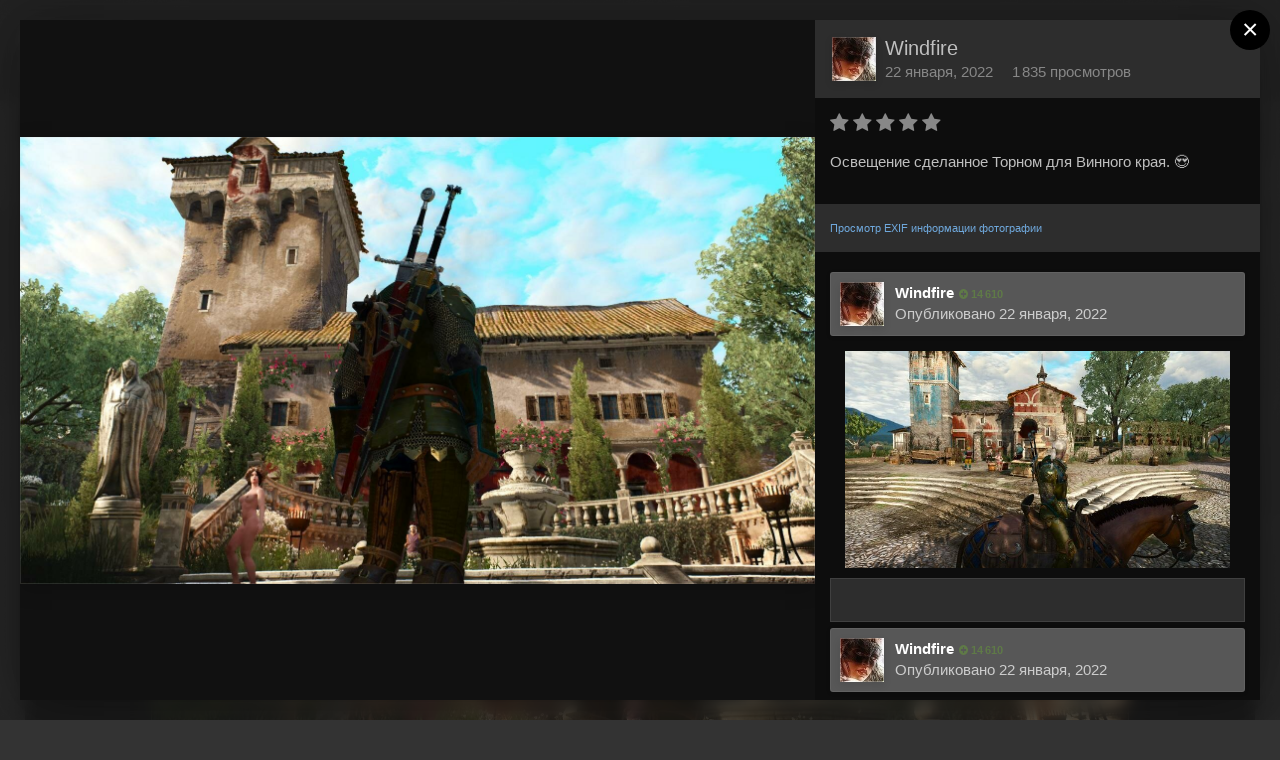

--- FILE ---
content_type: text/html;charset=UTF-8
request_url: https://amlgames.com/gallery/image/32107-arhitektura-tussenta-vedmak-iii-sborka-torna/
body_size: 19584
content:
<!DOCTYPE html>
<html id="ipsfocus" lang="ru-RU" dir="ltr" class="focus-g2 focus-guest focus-guest-alert focus-wallpaper focus-topic-compact focus-post-bar focus-post-row focus-fixed-nav" 
>
	<head>
		<title>Архитектура Туссента.. Ведьмак III (сборка Торна - Мастера скриншотов - Adult Mods Localized</title>
		<!-- Google tag (gtag.js) -->
<script async src="https://www.googletagmanager.com/gtag/js?id=G-MPHDGGHT0W"></script>
<script>
  window.dataLayer = window.dataLayer || [];
  function gtag(){dataLayer.push(arguments);}
  gtag('js', new Date());

  gtag('config', 'G-MPHDGGHT0W');
</script>

<!-- Yandex.Metrika counter -->
<script type="text/javascript" >
   (function(m,e,t,r,i,k,a){m[i]=m[i]||function(){(m[i].a=m[i].a||[]).push(arguments)};
   m[i].l=1*new Date();k=e.createElement(t),a=e.getElementsByTagName(t)[0],k.async=1,k.src=r,a.parentNode.insertBefore(k,a)})
   (window, document, "script", "https://mc.yandex.ru/metrika/tag.js", "ym");

   ym(50146381, "init", {
        clickmap:true,
        trackLinks:true,
        accurateTrackBounce:true
   });
</script>
<noscript><div><img src="https://mc.yandex.ru/watch/50146381" style="position:absolute; left:-9999px;" alt="" /></div></noscript>
<!-- /Yandex.Metrika counter -->

		<!--[if lt IE 9]>
			<link rel="stylesheet" type="text/css" href="https://amlgames.com/uploads/css_built_3/5e61784858ad3c11f00b5706d12afe52_ie8.css.415201a504cd2b55c7e2269f9f634150.css">
		    <script src="//amlgames.com/applications/core/interface/html5shiv/html5shiv.js"></script>
		<![endif]-->
		
<meta charset="utf-8">

	<meta name="viewport" content="width=device-width, initial-scale=1">



	<meta name="twitter:card" content="summary_large_image" />



	
		
			
				<meta property="og:title" content="Архитектура Туссента.. Ведьмак III (сборка Торна">
			
		
	

	
		
			
				<meta property="og:type" content="object">
			
		
	

	
		
			
				<meta property="og:url" content="https://amlgames.com/gallery/image/32107-arhitektura-tussenta-vedmak-iii-sborka-torna/">
			
		
	

	
		
			
				<meta name="description" content="Освещение сделанное Торном для Винного края. 😍">
			
		
	

	
		
			
				<meta property="og:description" content="Освещение сделанное Торном для Винного края. 😍">
			
		
	

	
		
			
				<meta property="og:updated_time" content="2022-01-22T11:34:00Z">
			
		
	

	
		
			
				<meta property="og:image" content="https://amlgames.com/uploads/monthly_2022_01/large.686238768_witcher32022-01-1522-33-53-74.jpg.c818037a10945bc84420b9e94cc02011.jpg">
			
		
	

	
		
			
				<meta property="og:image:type" content="image/jpeg">
			
		
	

	
		
			
				<meta property="og:site_name" content="Adult Mods Localized">
			
		
	

	
		
			
				<meta property="og:locale" content="ru_RU">
			
		
	


	
		<link rel="canonical" href="https://amlgames.com/gallery/image/32107-arhitektura-tussenta-vedmak-iii-sborka-torna/" />
	

	
		<link rel="preload" href="https://amlgames.com/uploads/monthly_2022_01/large.686238768_witcher32022-01-1522-33-53-74.jpg.c818037a10945bc84420b9e94cc02011.jpg" as="image" type="image/jpeg" />
	




<link rel="manifest" href="https://amlgames.com/manifest.webmanifest/">
<meta name="msapplication-config" content="https://amlgames.com/browserconfig.xml/">
<meta name="msapplication-starturl" content="/">
<meta name="application-name" content="Adult Mods Localized">
<meta name="apple-mobile-web-app-title" content="Adult Mods Localized">

	<meta name="theme-color" content="#2c2c2c">






		




	<link rel='stylesheet' href='https://amlgames.com/uploads/css_built_3/341e4a57816af3ba440d891ca87450ff_framework.css.efe0c8de9c15f5fc1d2b3df2444c652e.css?v=4e52a1ea3c' media='all'>

	<link rel='stylesheet' href='https://amlgames.com/uploads/css_built_3/05e81b71abe4f22d6eb8d1a929494829_responsive.css.37f23d4f4edcd1fa0e6c724de22f6fd0.css?v=4e52a1ea3c' media='all'>

	<link rel='stylesheet' href='https://amlgames.com/uploads/css_built_3/20446cf2d164adcc029377cb04d43d17_flags.css.9c32b02e9988e4539245cecc7d819df9.css?v=4e52a1ea3c' media='all'>

	<link rel='stylesheet' href='https://amlgames.com/uploads/css_built_3/ec0c06d47f161faa24112e8cbf0665bc_chatbox.css.1da52c5fa4d70a2377b98b235a00dbbf.css?v=4e52a1ea3c' media='all'>

	<link rel='stylesheet' href='https://amlgames.com/uploads/css_built_3/90eb5adf50a8c640f633d47fd7eb1778_core.css.b71e3849c48781279b8df188a2f0dc46.css?v=4e52a1ea3c' media='all'>

	<link rel='stylesheet' href='https://amlgames.com/uploads/css_built_3/5a0da001ccc2200dc5625c3f3934497d_core_responsive.css.1a4ea17e34becfd360eec393b15c28ea.css?v=4e52a1ea3c' media='all'>

	<link rel='stylesheet' href='https://amlgames.com/uploads/css_built_3/37c6452ea623de41c991284837957128_gallery.css.bcdba002b0e5f068d190455b5c3a7597.css?v=4e52a1ea3c' media='all'>

	<link rel='stylesheet' href='https://amlgames.com/uploads/css_built_3/22e9af7d7c6ac7ddc7db0f1b0d471efc_gallery_responsive.css.467ed4fb0c74b636f183f09b498fabd8.css?v=4e52a1ea3c' media='all'>




<link rel='stylesheet' href='https://amlgames.com/uploads/css_built_3/258adbb6e4f3e83cd3b355f84e3fa002_custom.css.899c79322c494582e6e251dcf94bcd0c.css?v=4e52a1ea3c' media='all'>



		
<script>
var focushtml = document.getElementById('ipsfocus');
function addClass(el, className) { if (el.classList) el.classList.add(className); else if (!hasClass(el, className)) el.className += ' ' + className; }
function getCookie(name) { var v = document.cookie.match('(^|;) ?' + name + '=([^;]*)(;|$)'); return v ? v[2] : null; }
function setCookie(name, value, days) { var d = new Date; d.setTime(d.getTime() + 24*60*60*1000*days); document.cookie = name + "=" + value + ";path=/;expires=" + d.toGMTString(); }
function deleteCookie(name) { setCookie(name, '', -1); }

var backgroundCookie = getCookie('cdark42_ifbg_class');
if(backgroundCookie){ addClass(focushtml, '' + backgroundCookie + ''); } else { addClass(focushtml, 'ipsfocus_bg1'); }



</script>
		
		
		
		
		
		
		
		
		

	
	
		<link rel='shortcut icon' href='https://amlgames.com/uploads/monthly_2019_05/favicon256.ico.1e7d7a773d51867d40620bde50e3d53c.ico' type="image/x-icon">
	

	</head>
	<body class="ipsApp ipsApp_front ipsJS_none ipsClearfix" data-controller="core.front.core.app"  data-message=""  data-pageapp="gallery" data-pagelocation="front" data-pagemodule="gallery" data-pagecontroller="view" data-pageid="32107" >
		
		<a href="#elContent" class="ipsHide" title="Перейти к основному содержанию на этой странице" accesskey="m">Перейти к содержанию</a>
		
		
<div class='mobile-nav-wrap'>
	<ul id='elMobileNav' class='ipsList_inline ipsResponsive_hideDesktop ipsResponsive_block' data-controller='core.front.core.mobileNav'>
		
			
				
				
					
					
				
					
					
				
					
						<li id='elMobileBreadcrumb'>
							<a href='https://amlgames.com/gallery/album/220-vedmak-iii-sborka-torna/'>
								<span>Ведьмак III  (сборка Торна)</span>
							</a>
						</li>
					
					
				
					
					
				
			
		
	  
		<li class='mobileNav-home'>
			<a href='https://amlgames.com/'><i class="fa fa-home" aria-hidden="true"></i></a>
		</li>
		
		
		<li >
			<a data-action="defaultStream" class='ipsType_light'  href='https://amlgames.com/discover/'><i class='icon-newspaper'></i></a>
		</li>
      
      

		
			<li class='ipsJS_show'>
				<a href='https://amlgames.com/search/' data-class='show-mobile-search-wrap'><i class='fa fa-search'></i></a>
			</li>
		
      
      
      <li class='ipsfocus-toggleBgPicker'><a href='#'><i class='fa fa-picture-o'></i></a></li>
      
      
		<li data-ipsDrawer data-ipsDrawer-drawerElem='#elMobileDrawer'>
			<a href='#'>
				
				
					
				
				
				
				<i class='fa fa-navicon'></i>
			</a>
		</li>
	</ul>
	
	<div class='mobile-search-wrap'>
		<div class='mobile-search'></div>
	</div>
	
</div>
		
		<div class="background"></div>
		
		<div id="ipsLayout_header">          	
			<header id="header">              	
				<div class="ipsLayout_container header-align">
					<div class="logo-wrap">

<a href='https://amlgames.com/' class='logo' accesskey='1'>
	<span>
		<span class='logo-name'>Adult Mods Localized</span>
		<span class='logo-slogan'>Лучшие моды 18+ для компьютерных игр</span>
	</span>
</a>
</div>
					<div class="focus-nav focus-nav-right">
<nav>
	<div class='ipsNavBar_primary focus-nav-loading'>
		

	<div id="elSearchWrapper" class="ipsPos_right">
		<div id='elSearch' class='' data-controller='core.front.core.quickSearch'>
			<form accept-charset='utf-8' action='//amlgames.com/search/?do=quicksearch' method='post'>
				<input type='search' id='elSearchField' placeholder='Поиск...' name='q' autocomplete='off'>
				<button class='cSearchSubmit' type="submit"><i class="fa fa-search"></i></button>
				<div id="elSearchExpanded">
					<div class="ipsMenu_title">
						Искать в
					</div>
					<ul class="ipsSideMenu_list ipsSideMenu_withRadios ipsSideMenu_small ipsType_normal" data-ipsSideMenu data-ipsSideMenu-type="radio" data-ipsSideMenu-responsive="false" data-role="searchContexts">
						<li>
							<span class='ipsSideMenu_item ipsSideMenu_itemActive' data-ipsMenuValue='all'>
								<input type="radio" name="type" value="all" checked id="elQuickSearchRadio_type_all">
								<label for='elQuickSearchRadio_type_all' id='elQuickSearchRadio_type_all_label'>Везде</label>
							</span>
						</li>
						
						
						
							
								<li>
									<span class='ipsSideMenu_item' data-ipsMenuValue='contextual_{&quot;type&quot;:&quot;gallery_image&quot;,&quot;nodes&quot;:5}'>
										<input type="radio" name="type" value='contextual_{&quot;type&quot;:&quot;gallery_image&quot;,&quot;nodes&quot;:5}' id='elQuickSearchRadio_type_contextual_1da7e7bf920d39dacb19e69fa7db6a6a'>
										<label for='elQuickSearchRadio_type_contextual_1da7e7bf920d39dacb19e69fa7db6a6a' id='elQuickSearchRadio_type_contextual_1da7e7bf920d39dacb19e69fa7db6a6a_label'>Эта категория</label>
									</span>
								</li>
							
								<li>
									<span class='ipsSideMenu_item' data-ipsMenuValue='contextual_{&quot;type&quot;:&quot;gallery_image&quot;,&quot;item&quot;:32107}'>
										<input type="radio" name="type" value='contextual_{&quot;type&quot;:&quot;gallery_image&quot;,&quot;item&quot;:32107}' id='elQuickSearchRadio_type_contextual_4752f8511b5335b59d13bd8ead904b2b'>
										<label for='elQuickSearchRadio_type_contextual_4752f8511b5335b59d13bd8ead904b2b' id='elQuickSearchRadio_type_contextual_4752f8511b5335b59d13bd8ead904b2b_label'>Это изображение</label>
									</span>
								</li>
							
						
						<li data-role="showMoreSearchContexts">
							<span class='ipsSideMenu_item' data-action="showMoreSearchContexts" data-exclude="all">
								Ещё...
							</span>
						</li>
					</ul>
					<div class="ipsMenu_title">
						Поиск контента, содержащего...
					</div>
					<ul class='ipsSideMenu_list ipsSideMenu_withRadios ipsSideMenu_small ipsType_normal' role="radiogroup" data-ipsSideMenu data-ipsSideMenu-type="radio" data-ipsSideMenu-responsive="false" data-filterType='andOr'>
						
							<li>
								<span class='ipsSideMenu_item ipsSideMenu_itemActive' data-ipsMenuValue='or'>
									<input type="radio" name="search_and_or" value="or" checked id="elRadio_andOr_or">
									<label for='elRadio_andOr_or' id='elField_andOr_label_or'><em>Любое</em> слово запроса</label>
								</span>
							</li>
						
							<li>
								<span class='ipsSideMenu_item ' data-ipsMenuValue='and'>
									<input type="radio" name="search_and_or" value="and"  id="elRadio_andOr_and">
									<label for='elRadio_andOr_and' id='elField_andOr_label_and'><em>Все</em> слова запроса</label>
								</span>
							</li>
						
					</ul>
					<div class="ipsMenu_title">
						Поиск результатов в...
					</div>
					<ul class='ipsSideMenu_list ipsSideMenu_withRadios ipsSideMenu_small ipsType_normal' role="radiogroup" data-ipsSideMenu data-ipsSideMenu-type="radio" data-ipsSideMenu-responsive="false" data-filterType='searchIn'>
						<li>
							<span class='ipsSideMenu_item ipsSideMenu_itemActive' data-ipsMenuValue='all'>
								<input type="radio" name="search_in" value="all" checked id="elRadio_searchIn_and">
								<label for='elRadio_searchIn_and' id='elField_searchIn_label_all'>Заголовки и содержание контента</label>
							</span>
						</li>
						<li>
							<span class='ipsSideMenu_item' data-ipsMenuValue='titles'>
								<input type="radio" name="search_in" value="titles" id="elRadio_searchIn_titles">
								<label for='elRadio_searchIn_titles' id='elField_searchIn_label_titles'>Только заголовки контента</label>
							</span>
						</li>
					</ul>
				</div>
			</form>
		</div>
	</div>

		<ul data-role="primaryNavBar">
			
				


	
		
		
		<li  id='elNavSecondary_38' data-role="navBarItem" data-navApp="forums" data-navExt="Forums">
			
			
				<a href="https://amlgames.com/forums/"  data-navItem-id="38"  >
					Форумы
				</a>
			
			
		</li>
	
	

	
		
		
		<li  id='elNavSecondary_43' data-role="navBarItem" data-navApp="cms" data-navExt="Pages">
			
			
				<a href="https://amlgames.com/mods-assemblies/"  data-navItem-id="43"  class='nav-arrow'>
					Сборки модов<i class='fa fa-caret-down'></i>
				</a>
			
			
				<ul class='ipsNavBar_secondary ipsHide' data-role='secondaryNavBar'>
					


	
		
		
		<li  id='elNavSecondary_79' data-role="navBarItem" data-navApp="core" data-navExt="CustomItem">
			
			
				<a href="https://amlgames.com/mods-assemblies/author-assemblies/sborki-otshelnika-premium/"  data-navItem-id="79"  >
					Сборки Отшельника
				</a>
			
			
		</li>
	
	

	
		
		
		<li  id='elNavSecondary_51' data-role="navBarItem" data-navApp="core" data-navExt="CustomItem">
			
			
				<a href="https://amlgames.com/mods-assemblies/author-assemblies/thorne-assemblies/"  data-navItem-id="51"  >
					Сборки Торна (Премиум)
				</a>
			
			
		</li>
	
	

	
		
		
		<li  id='elNavSecondary_68' data-role="navBarItem" data-navApp="core" data-navExt="CustomItem">
			
			
				<a href="https://amlgames.com/mods-assemblies/author-assemblies/thorne-assemblies_free/"  data-navItem-id="68"  >
					Сборки Торна (свободные)
				</a>
			
			
		</li>
	
	

	
		
		
		<li  id='elNavSecondary_67' data-role="navBarItem" data-navApp="core" data-navExt="CustomItem">
			
			
				<a href="https://amlgames.com/mods-assemblies/author-assemblies/sborki-frost99/"  data-navItem-id="67"  >
					Сборки frost99
				</a>
			
			
		</li>
	
	

					<li class='ipsHide' id='elNavigationMore_43' data-role='navMore'>
						<a href='#' data-ipsMenu data-ipsMenu-appendTo='#elNavigationMore_43' id='elNavigationMore_43_dropdown'>Больше <i class='fa fa-caret-down'></i></a>
						<ul class='ipsHide ipsMenu ipsMenu_auto' id='elNavigationMore_43_dropdown_menu' data-role='moreDropdown'></ul>
					</li>
				</ul>
			
		</li>
	
	

	
		
		
		<li  id='elNavSecondary_49' data-role="navBarItem" data-navApp="downloads" data-navExt="Downloads">
			
			
				<a href="https://amlgames.com/files/"  data-navItem-id="49"  class='nav-arrow'>
					Файлы<i class='fa fa-caret-down'></i>
				</a>
			
			
				<ul class='ipsNavBar_secondary ipsHide' data-role='secondaryNavBar'>
					


	
		
		
		<li  id='elNavSecondary_69' data-role="navBarItem" data-navApp="core" data-navExt="CustomItem">
			
			
				<a href="https://amlgames.com/premium-content/"  data-navItem-id="69"  >
					Премиум сборки
				</a>
			
			
		</li>
	
	

	
		
		
		<li  id='elNavSecondary_77' data-role="navBarItem" data-navApp="core" data-navExt="CustomItem">
			
			
				<a href="https://amlgames.com/free-content/"  data-navItem-id="77"  >
					Свободные сборки
				</a>
			
			
		</li>
	
	

					<li class='ipsHide' id='elNavigationMore_49' data-role='navMore'>
						<a href='#' data-ipsMenu data-ipsMenu-appendTo='#elNavigationMore_49' id='elNavigationMore_49_dropdown'>Больше <i class='fa fa-caret-down'></i></a>
						<ul class='ipsHide ipsMenu ipsMenu_auto' id='elNavigationMore_49_dropdown_menu' data-role='moreDropdown'></ul>
					</li>
				</ul>
			
		</li>
	
	

	
		
		
			
		
		<li class='ipsNavBar_active' data-active id='elNavSecondary_48' data-role="navBarItem" data-navApp="gallery" data-navExt="Gallery">
			
			
				<a href="https://amlgames.com/gallery/"  data-navItem-id="48" data-navDefault class='nav-arrow'>
					Галерея<i class='fa fa-caret-down'></i>
				</a>
			
			
				<ul class='ipsNavBar_secondary ' data-role='secondaryNavBar'>
					


	
		
		
		<li  id='elNavSecondary_73' data-role="navBarItem" data-navApp="core" data-navExt="CustomItem">
			
			
				<a href="https://amlgames.com/gallery/category/5-mastera-skrinshotov/"  data-navItem-id="73"  >
					Мастера скриншотов
				</a>
			
			
		</li>
	
	

	
		
		
		<li  id='elNavSecondary_50' data-role="navBarItem" data-navApp="core" data-navExt="CustomItem">
			
			
				<a href="https://amlgames.com/gallery/category/1-skrinshoty/"  data-navItem-id="50"  >
					Скриншоты
				</a>
			
			
		</li>
	
	

					<li class='ipsHide' id='elNavigationMore_48' data-role='navMore'>
						<a href='#' data-ipsMenu data-ipsMenu-appendTo='#elNavigationMore_48' id='elNavigationMore_48_dropdown'>Больше <i class='fa fa-caret-down'></i></a>
						<ul class='ipsHide ipsMenu ipsMenu_auto' id='elNavigationMore_48_dropdown_menu' data-role='moreDropdown'></ul>
					</li>
				</ul>
			
		</li>
	
	

	
		
		
		<li  id='elNavSecondary_45' data-role="navBarItem" data-navApp="core" data-navExt="Clubs">
			
			
				<a href="https://amlgames.com/clubs/"  data-navItem-id="45"  class='nav-arrow'>
					Клубы<i class='fa fa-caret-down'></i>
				</a>
			
			
				<ul class='ipsNavBar_secondary ipsHide' data-role='secondaryNavBar'>
					


	
		
		
		<li  id='elNavSecondary_46' data-role="navBarItem" data-navApp="core" data-navExt="CustomItem">
			
			
				<a href="https://amlgames.com/clubs/1-the-sims/"  data-navItem-id="46"  >
					The SIMS
				</a>
			
			
		</li>
	
	

	
		
		
		<li  id='elNavSecondary_81' data-role="navBarItem" data-navApp="core" data-navExt="CustomItem">
			
			
				<a href="https://amlgames.com/clubs/4-skyrim-seae-osvaivaem-ostim/"  data-navItem-id="81"  >
					Skyrim SE/AE Осваиваем Ostim
				</a>
			
			
		</li>
	
	

					<li class='ipsHide' id='elNavigationMore_45' data-role='navMore'>
						<a href='#' data-ipsMenu data-ipsMenu-appendTo='#elNavigationMore_45' id='elNavigationMore_45_dropdown'>Больше <i class='fa fa-caret-down'></i></a>
						<ul class='ipsHide ipsMenu ipsMenu_auto' id='elNavigationMore_45_dropdown_menu' data-role='moreDropdown'></ul>
					</li>
				</ul>
			
		</li>
	
	

	
		
		
		<li  id='elNavSecondary_39' data-role="navBarItem" data-navApp="blog" data-navExt="Blogs">
			
			
				<a href="https://amlgames.com/blogs/"  data-navItem-id="39"  >
					Блоги
				</a>
			
			
		</li>
	
	

	
		
		
		<li  id='elNavSecondary_47' data-role="navBarItem" data-navApp="core" data-navExt="Guidelines">
			
			
				<a href="https://amlgames.com/guidelines/"  data-navItem-id="47"  >
					Правила
				</a>
			
			
		</li>
	
	

	
		
		
		<li  id='elNavSecondary_41' data-role="navBarItem" data-navApp="core" data-navExt="Leaderboard">
			
			
				<a href="https://amlgames.com/leaderboard/"  data-navItem-id="41"  >
					Лидеры
				</a>
			
			
		</li>
	
	

	
		
		
		<li  id='elNavSecondary_42' data-role="navBarItem" data-navApp="core" data-navExt="OnlineUsers">
			
			
				<a href="https://amlgames.com/online/"  data-navItem-id="42"  >
					Пользователи онлайн
				</a>
			
			
		</li>
	
	

	
		
		
		<li  id='elNavSecondary_2' data-role="navBarItem" data-navApp="core" data-navExt="CustomItem">
			
			
				<a href="https://amlgames.com/discover/"  data-navItem-id="2"  class='nav-arrow'>
					Активность<i class='fa fa-caret-down'></i>
				</a>
			
			
				<ul class='ipsNavBar_secondary ipsHide' data-role='secondaryNavBar'>
					


	
		
		
		<li  id='elNavSecondary_4' data-role="navBarItem" data-navApp="core" data-navExt="AllActivity">
			
			
				<a href="https://amlgames.com/discover/"  data-navItem-id="4"  >
					Активность
				</a>
			
			
		</li>
	
	

	
	

	
	

	
	

	
		
		
		<li  id='elNavSecondary_8' data-role="navBarItem" data-navApp="core" data-navExt="Search">
			
			
				<a href="https://amlgames.com/search/"  data-navItem-id="8"  >
					Поиск
				</a>
			
			
		</li>
	
	

	
	

					<li class='ipsHide' id='elNavigationMore_2' data-role='navMore'>
						<a href='#' data-ipsMenu data-ipsMenu-appendTo='#elNavigationMore_2' id='elNavigationMore_2_dropdown'>Больше <i class='fa fa-caret-down'></i></a>
						<ul class='ipsHide ipsMenu ipsMenu_auto' id='elNavigationMore_2_dropdown_menu' data-role='moreDropdown'></ul>
					</li>
				</ul>
			
		</li>
	
	

	
		
		
		<li  id='elNavSecondary_72' data-role="navBarItem" data-navApp="bimchatbox" data-navExt="Chatbox">
			
			
				<a href="https://amlgames.com/bimchatbox/"  data-navItem-id="72"  >
					Чат
				</a>
			
			
		</li>
	
	

	
		
		
		<li  id='elNavSecondary_74' data-role="navBarItem" data-navApp="core" data-navExt="CustomItem">
			
			
				<a href="https://amlgames.com/raznoe-poleznoe/dlya-sborok/"  data-navItem-id="74"  >
					Разное полезное для сборок
				</a>
			
			
		</li>
	
	

	
	

				<li class="focus-nav-more focus-nav-hidden">
                	<a href="#"> Больше <i class="fa fa-caret-down"></i></a>
                	<ul class='ipsNavBar_secondary'></ul>
                </li>
				            
		</ul>
	</div>
</nav></div>
				</div>              
			</header>          
		</div>
		<main id="ipsLayout_body" class="ipsLayout_container">
			<div class="content-wrap">
				
				<div class="nav-bar hide-minimal">
					<div class="secondary-header-align">
						<div class="user-links user-links-b">

	<ul id='elUserNav' class='ipsList_inline cSignedOut'>
		
		<li id='elSignInLink'>
			<a href='https://amlgames.com/login/' data-ipsMenu-closeOnClick="false" data-ipsMenu id='elUserSignIn'>
				Уже зарегистрированы? Войти &nbsp;<i class='fa fa-caret-down'></i>
			</a>
			
<div id='elUserSignIn_menu' class='ipsMenu ipsMenu_auto ipsHide'>
	<form accept-charset='utf-8' method='post' action='https://amlgames.com/login/' data-controller="core.global.core.login">
		<input type="hidden" name="csrfKey" value="4fd3dd924d4a7017ef3c2b90ef23ec9e">
		<input type="hidden" name="ref" value="aHR0cHM6Ly9hbWxnYW1lcy5jb20vZ2FsbGVyeS9pbWFnZS8zMjEwNy1hcmhpdGVrdHVyYS10dXNzZW50YS12ZWRtYWstaWlpLXNib3JrYS10b3JuYS8=">
		<div data-role="loginForm">
			
			
			
				<div class='ipsColumns ipsColumns_noSpacing'>
					<div class='ipsColumn ipsColumn_wide' id='elUserSignIn_internal'>
						
<div class="ipsPad ipsForm ipsForm_vertical">
	<h4 class="ipsType_sectionHead">Войти</h4>
	<br><br>
	<ul class='ipsList_reset'>
		<li class="ipsFieldRow ipsFieldRow_noLabel ipsFieldRow_fullWidth">
			
			
				<input type="text" placeholder="Отображаемое имя или  email адрес" name="auth" autocomplete="email">
			
		</li>
		<li class="ipsFieldRow ipsFieldRow_noLabel ipsFieldRow_fullWidth">
			<input type="password" placeholder="Пароль" name="password" autocomplete="current-password">
		</li>
		<li class="ipsFieldRow ipsFieldRow_checkbox ipsClearfix">
			<span class="ipsCustomInput">
				<input type="checkbox" name="remember_me" id="remember_me_checkbox" value="1" checked aria-checked="true">
				<span></span>
			</span>
			<div class="ipsFieldRow_content">
				<label class="ipsFieldRow_label" for="remember_me_checkbox">Запомнить</label>
				<span class="ipsFieldRow_desc">Не рекомендуется для компьютеров с общим доступом</span>
			</div>
		</li>
		
			<li class="ipsFieldRow ipsFieldRow_checkbox ipsClearfix">
				<span class="ipsCustomInput">
					<input type="checkbox" name="anonymous" id="anonymous_checkbox" value="1" aria-checked="false">
					<span></span>
				</span>
				<div class="ipsFieldRow_content">
					<label class="ipsFieldRow_label" for="anonymous_checkbox">Войти анонимно</label>
				</div>
			</li>
		
		<li class="ipsFieldRow ipsFieldRow_fullWidth">
			<br>
			<button type="submit" name="_processLogin" value="usernamepassword" class="ipsButton ipsButton_primary ipsButton_small" id="elSignIn_submit">Войти</button>
			
				<br>
				<p class="ipsType_right ipsType_small">
					
						<a href='https://amlgames.com/lostpassword/' data-ipsDialog data-ipsDialog-title='Забыли пароль?'>
					
					Забыли пароль?</a>
				</p>
			
		</li>
	</ul>
</div>
					</div>
					<div class='ipsColumn ipsColumn_wide'>
						<div class='ipsPad' id='elUserSignIn_external'>
							<div class='ipsAreaBackground_light ipsPad_half'>
								
									<p class='ipsType_reset ipsType_small ipsType_center'><strong>Или войти с помощью одного из сервисов</strong></p>
								
								
									<div class='ipsPad_half ipsType_center'>
										

<button type="submit" name="_processLogin" value="5" class='ipsButton ipsButton_verySmall ipsButton_fullWidth ipsSocial ipsSocial_vkcom' style="background-color: #4a76a8">
	
		<span class='ipsSocial_icon'>
			
				<i class='fa fa-vk'></i>
			
		</span>
		<span class='ipsSocial_text'>Войти с помощью Вконтакте</span>
	
</button>
									</div>
								
									<div class='ipsPad_half ipsType_center'>
										

<button type="submit" name="_processLogin" value="4" class='ipsButton ipsButton_verySmall ipsButton_fullWidth ipsSocial ipsSocial_google' style="background-color: #4285F4">
	
		<span class='ipsSocial_icon'>
			
				<i class='fa fa-google'></i>
			
		</span>
		<span class='ipsSocial_text'>Войти с помощью Google</span>
	
</button>
									</div>
								
							</div>
						</div>
					</div>
				</div>
			
		</div>
	</form>
</div>
		</li>
		
			<li>
				
					<a href='https://amlgames.com/register/' data-ipsDialog data-ipsDialog-size='narrow' data-ipsDialog-title='Регистрация' id='elRegisterButton'>Регистрация</a>
				
			</li>
		
		<li class='cUserNav_icon ipsfocus-toggleBgPicker'><a href='#' data-ipsTooltip><i class='fa fa-picture-o'></i></a></li>
	</ul>
</div>
						<div class="ipsfocus-search"></div>
					</div>
				</div>
				
				<div class="content-padding">
				
					<div class="precontent-blocks">
						
						<div class="ipsfocus-breadcrumb">
							
<nav class='ipsBreadcrumb ipsBreadcrumb_top ipsFaded_withHover'>
	

	<ul class='ipsList_inline ipsPos_right'>
		
		<li >
			<a data-action="defaultStream" class='ipsType_light '  href='https://amlgames.com/discover/'><i class='icon-newspaper'></i> <span>Активность</span></a>
		</li>
		
	</ul>

	<ul data-role="breadcrumbList">
		<li>
			<a title="Главная" href='https://amlgames.com/'>
				<span><i class='fa fa-home'></i> Главная <i class='fa fa-angle-right'></i></span>
			</a>
		</li>
		
		
			<li>
				
					<a href='https://amlgames.com/gallery/'>
						<span>Галерея <i class='fa fa-angle-right'></i></span>
					</a>
				
			</li>
		
			<li>
				
					<a href='https://amlgames.com/gallery/category/5-mastera-skrinshotov/'>
						<span>Мастера скриншотов <i class='fa fa-angle-right'></i></span>
					</a>
				
			</li>
		
			<li>
				
					<a href='https://amlgames.com/gallery/album/220-vedmak-iii-sborka-torna/'>
						<span>Ведьмак III  (сборка Торна) <i class='fa fa-angle-right'></i></span>
					</a>
				
			</li>
		
			<li>
				
					Архитектура Туссента.. Ведьмак III (сборка Торна
				
			</li>
		
	</ul>
</nav>
							
						</div>
						
						
<div class='focus-pickerWrap'>
	<div class='focus-picker'>
	    <span class='ipsfocus_bg1'></span>
	    <span class='ipsfocus_bg2'></span>
	    <span class='ipsfocus_bg3'></span>
	    <span class='ipsfocus_bg4'></span>
	    <span class='ipsfocus_bg5'></span>
	    <span class='ipsfocus_bg6'></span>      
	</div>
</div>
						
						





						
						
						
						
						
					</div>
					
					<div id="ipsLayout_contentArea">
						<div id="ipsLayout_contentWrapper">
							
							<div id="ipsLayout_mainArea">
								<a id="elContent"></a>
								
								
								
								

	




								



<div data-controller='gallery.front.view.image,gallery.front.browse.imageLightbox' data-launchLightbox data-lightboxURL='https://amlgames.com/gallery/image/32107-arhitektura-tussenta-vedmak-iii-sborka-torna/'>
	<div class='cGalleryLightbox_inner ipsSpacer_bottom' data-role="imageSizer">
		<div class='elGalleryHeader'>
			

<div id='elGalleryImage' class='elGalleryImage' data-role="imageFrame" data-imageSizes='{&quot;large&quot;:[1600,900],&quot;small&quot;:[600,337]}'>
	
		<div class='cGalleryViewImage' data-role='notesWrapper' data-controller='gallery.front.view.notes' data-imageID='32107'  data-notesData='[]'>
			
			<div>
				<img src='https://amlgames.com/uploads/monthly_2022_01/large.686238768_witcher32022-01-1522-33-53-74.jpg.c818037a10945bc84420b9e94cc02011.jpg' alt="Архитектура Туссента.. Ведьмак III (сборка Торна" title='Архитектура Туссента.. Ведьмак III (сборка Торна' data-role='theImage' class='ipsHide'>
			</div>
			<noscript>
				<img src='https://amlgames.com/uploads/monthly_2022_01/large.686238768_witcher32022-01-1522-33-53-74.jpg.c818037a10945bc84420b9e94cc02011.jpg' alt="Архитектура Туссента.. Ведьмак III (сборка Торна" title='Архитектура Туссента.. Ведьмак III (сборка Торна' data-role='theImage'>
			</noscript>
			
		</div>
		
		<div class='cGalleryImageFade'>
			
				<div class='cGalleryImageTopBar'>
					<div class='cGalleryImageTitle'>&nbsp;</div>
					<ul class='cGalleryControls ipsList_inline'>
						<li>
							<a href='https://amlgames.com/gallery/image/32107-arhitektura-tussenta-vedmak-iii-sborka-torna/' title='Просмотр в лайтбоксе' class='ipsButton ipsButton_narrow ipsButton_link ipsButton_verySmall ipsButton_veryLight' data-ipsTooltip data-imageLightbox><i class='fa fa-expand'></i></a>
						</li>
						<li>
							<a href='https://amlgames.com/uploads/monthly_2022_01/large.686238768_witcher32022-01-1522-33-53-74.jpg.c818037a10945bc84420b9e94cc02011.jpg' title='Просмотр полного изображения' class='ipsButton ipsButton_narrow ipsButton_link ipsButton_verySmall ipsButton_veryLight' data-ipsTooltip target='_blank' rel='noopener'><i class='fa fa-external-link'></i></a>
						</li>
					</ul>
				</div>
			
			<div class='cGalleryImageBottomBar'>
				<div class='cGalleryCreditInfo ipsType_normal'>
					

					
				</div>
				
					<ul class='ipsList_inline'>
						<li>
							<a href='#' data-ipsMenu data-ipsMenu-above='true' id='elImageTools' class='ipsButton ipsButton_link ipsButton_verySmall ipsJS_show cGalleryViewImage_controls'>Инструменты <i class='fa fa-caret-down'></i></a>
						</li>
					</ul>
					<ul class='ipsMenu ipsMenu_auto ipsHide' id='elImageTools_menu'>
						
						
						
							<li class='ipsMenu_item'>
								<a href='https://amlgames.com/gallery/image/32107-arhitektura-tussenta-vedmak-iii-sborka-torna/?do=download' title='Скачать'><i class='fa fa-fw fa-download'></i> Скачать</a>
							</li>
						
					</ul>
				
			</div>
		</div>
	
	<span class='elGalleryImageNav'>
		
			<a href='https://amlgames.com/gallery/image/32108-voiny-mira-vedmak-iii/?browse=1' class='elGalleryImageNav_prev' title='Воины мира Ведьмак III'><i class='fa fa-angle-left'></i></a>
		
		
			<a href='https://amlgames.com/gallery/image/32106-natyurmort-vedmak-iii-sborka-torna/?browse=1' class='elGalleryImageNav_next' title='Натюрморт.. Ведьмак III (сборка Торна'><i class='fa fa-angle-right'></i></a>
		
	</span>
</div>
		</div>
	</div>

	<section data-role='imageInfo'>
		




<div class='ipsColumns ipsColumns_collapsePhone ipsSpacer_bottom'>
	<div class='ipsColumn ipsColumn_fluid'>
		

		<div class='ipsBox ipsPad' data-role='imageDescription'>
			<h1 class='ipsType_pageTitle ipsContained_container'>
				
				
				
				
				
					<span class='ipsContained ipsType_break'>Архитектура Туссента.. Ведьмак III (сборка Торна</span>
				
			</h1>
			<div class='ipsPhotoPanel ipsPhotoPanel_mini ipsClearfix ipsSpacer_bottom ipsSpacer_top'>
				


	<a href="https://amlgames.com/profile/9397-windfire/" data-ipsHover data-ipsHover-target="https://amlgames.com/profile/9397-windfire/?do=hovercard" class="ipsUserPhoto ipsUserPhoto_mini" title="Перейти в профиль Windfire">
		<img src='https://amlgames.com/uploads/monthly_2019_01/Windfire-tochka.thumb.jpg.1c38a3c3bf1ece0c81938ae3976c6cfc.jpg' alt='Windfire'>
	</a>

				<div>
					<div class='ipsPos_right ipsResponsive_noFloat ipsResponsive_hidePhone'>
						



					</div>
					<div class='ipsPos_right ipsResponsive_noFloat ipsResponsive_hidePhone'>
						

<div data-followApp='gallery' data-followArea='image' data-followID='32107' data-controller='core.front.core.followButton'>
	
		<span class='ipsType_light ipsType_blendLinks ipsResponsive_hidePhone ipsResponsive_inline'><i class='fa fa-info-circle'></i> <a href='https://amlgames.com/login/' title='Перейти на страницу авторизации'>Авторизация</a>&nbsp;&nbsp;</span>
	
	

	<div class="ipsFollow ipsPos_middle ipsButton ipsButton_link ipsButton_verySmall ipsButton_disabled" data-role="followButton">
		
			<span>Подписчики</span>
			<span class='ipsCommentCount'>0</span>
		
	</div>

</div>
					</div>
					<p class='ipsType_reset ipsType_normal ipsType_blendLinks'>
						Автор 

<a href='https://amlgames.com/profile/9397-windfire/' data-ipsHover data-ipsHover-target='https://amlgames.com/profile/9397-windfire/?do=hovercard&amp;referrer=https%253A%252F%252Famlgames.com%252Fgallery%252Fimage%252F32107-arhitektura-tussenta-vedmak-iii-sborka-torna%252F' title="Перейти в профиль Windfire" class="ipsType_break">Windfire</a>
					</p>
					<ul class='ipsList_inline'>
						<li class='ipsType_light'><time datetime='2022-01-22T09:23:11Z' title='22.01.2022 09:23 ' data-short='3 г'>22 января, 2022</time></li>
						<li class='ipsType_light'>1 835 просмотров</li>
						
							<li><a href='https://amlgames.com/profile/9397-windfire/content/?type=gallery_image'>Просмотр изображений Windfire</a></li>
						
					</ul>
				</div>
			</div>

			
				<div class='ipsType_medium ipsType_richText ipsType_break ipsSpacer_both' data-controller="core.front.core.lightboxedImages">
					<p>
	Освещение сделанное Торном для Винного края. <span class="ipsEmoji">😍</span>
</p>

				</div>
			

			

			

				

			

				

			

			
			<div class='ipsItemControls'>
				
					

	<div data-controller='core.front.core.reaction' class='ipsItemControls_right ipsClearfix '>	
		<div class='ipsReact ipsPos_right'>
			
				
				<div class='ipsReact_blurb ipsHide' data-role='reactionBlurb'>
					
				</div>
			
			
			
		</div>
	</div>

				
				<ul class='ipsToolList ipsToolList_horizontal ipsPos_left ipsClearfix ipsResponsive_noFloat ipsItemControls_left'>
					

					
				</ul>
			</div>

			<div class='ipsResponsive_showPhone ipsResponsive_block ipsSpacer_top'>
				



			</div>
			<div class='ipsResponsive_showPhone ipsResponsive_block ipsSpacer_both'>
				

<div data-followApp='gallery' data-followArea='image' data-followID='32107' data-controller='core.front.core.followButton'>
	
		<span class='ipsType_light ipsType_blendLinks ipsResponsive_hidePhone ipsResponsive_inline'><i class='fa fa-info-circle'></i> <a href='https://amlgames.com/login/' title='Перейти на страницу авторизации'>Авторизация</a>&nbsp;&nbsp;</span>
	
	

	<div class="ipsFollow ipsPos_middle ipsButton ipsButton_link ipsButton_verySmall ipsButton_disabled" data-role="followButton">
		
			<span>Подписчики</span>
			<span class='ipsCommentCount'>0</span>
		
	</div>

</div>
			</div>
				
		</div>
	</div>
	<div class='ipsColumn ipsColumn_wide' id='elGalleryImageStats'>
		<div class='ipsBox ipsPad' data-role="imageStats">
			
				<div class='ipsType_center'>
					
<div  class='ipsClearfix ipsRating  ipsRating_veryLarge'>
	
	<ul class='ipsRating_collective'>
		
			
				<li class='ipsRating_off'>
					<i class='fa fa-star'></i>
				</li>
			
		
			
				<li class='ipsRating_off'>
					<i class='fa fa-star'></i>
				</li>
			
		
			
				<li class='ipsRating_off'>
					<i class='fa fa-star'></i>
				</li>
			
		
			
				<li class='ipsRating_off'>
					<i class='fa fa-star'></i>
				</li>
			
		
			
				<li class='ipsRating_off'>
					<i class='fa fa-star'></i>
				</li>
			
		
	</ul>
</div>
				</div>
				<hr class='ipsHr'>
			

			

			
				<div>
					<strong class='ipsType_minorHeading'>Из альбома: </strong>
					<br>
					<h3 class='ipsType_sectionHead'><span class='ipsContained ipsType_break'><a href='https://amlgames.com/gallery/album/220-vedmak-iii-sborka-torna/' class='ipsType_normal ipsTruncate ipsTruncate_line'>Ведьмак III  (сборка Торна)</a></span></h3>
					<ul class='ipsList_inline ipsType_medium'>
						<li><i class='fa fa-camera'></i> <strong>1 594 изображения</strong></li>
						
							<li><i class='fa fa-comment'></i> <strong>0 комментариев</strong></li>
						
						
							<li><i class='fa fa-comment'></i> <strong>6 426 комментариев</strong></li>
						
					</ul>
				</div>
				<hr class='ipsHr'>
			

			
				<h2 class='ipsType_minorHeading ipsType_break'>Информация о фото Архитектура Туссента.. Ведьмак III (сборка Торна</h2>
				<div class='cGalleryExif'>
					
						<a href='https://amlgames.com/gallery/image/32107-arhitektura-tussenta-vedmak-iii-sborka-torna/?do=metadata' data-ipsDialog data-ipsDialog-title='Просмотр полной EXIF информации'>Просмотр EXIF информации фотографии</a>
					
				</div>
			
		</div>
	</div>
</div>
	</section>

	<div data-role='imageComments'>
	
		<br>
		
		
<div data-controller='core.front.core.commentFeed, core.front.core.ignoredComments' data-autoPoll data-baseURL='https://amlgames.com/gallery/image/32107-arhitektura-tussenta-vedmak-iii-sborka-torna/' data-lastPage data-feedID='image-32107' id='comments'>
	

	

<div data-controller='core.front.core.recommendedComments' data-url='https://amlgames.com/gallery/image/32107-arhitektura-tussenta-vedmak-iii-sborka-torna/?tab=comments&amp;recommended=comments' class='ipsAreaBackground ipsPad ipsBox ipsBox_transparent ipsSpacer_bottom ipsRecommendedComments ipsHide'>
	<div data-role="recommendedComments">
		<h2 class='ipsType_sectionHead ipsType_large'>Рекомендуемые комментарии</h2>
		
	</div>
</div>
	




	<div data-role='commentFeed' data-controller='core.front.core.moderation'>
		
			<form action="https://amlgames.com/gallery/image/32107-arhitektura-tussenta-vedmak-iii-sborka-torna/?csrfKey=4fd3dd924d4a7017ef3c2b90ef23ec9e&amp;do=multimodComment" method="post" data-ipsPageAction data-role='moderationTools'>
				
				
					
					
					




<a id='comment-26893'></a>
<article  id='elComment_26893' class='ipsComment  ipsComment_parent ipsClearfix ipsClear   '>
	

<div id='comment-26893_wrap' data-controller='core.front.core.comment' data-commentApp='gallery' data-commentType='gallery' data-commentID="26893" data-quoteData='{&quot;userid&quot;:9397,&quot;username&quot;:&quot;Windfire&quot;,&quot;timestamp&quot;:1642843451,&quot;contentapp&quot;:&quot;gallery&quot;,&quot;contenttype&quot;:&quot;gallery&quot;,&quot;contentclass&quot;:&quot;gallery_Image&quot;,&quot;contentid&quot;:32107,&quot;contentcommentid&quot;:26893}' class='ipsComment_content ipsType_medium'>
	

	<div class='ipsComment_header ipsPhotoPanel ipsPhotoPanel_mini'>
		


	<a href="https://amlgames.com/profile/9397-windfire/" data-ipsHover data-ipsHover-target="https://amlgames.com/profile/9397-windfire/?do=hovercard" class="ipsUserPhoto ipsUserPhoto_mini" title="Перейти в профиль Windfire">
		<img src='https://amlgames.com/uploads/monthly_2019_01/Windfire-tochka.thumb.jpg.1c38a3c3bf1ece0c81938ae3976c6cfc.jpg' alt='Windfire'>
	</a>

		<div>
			<div class='ipsPos_right ipsType_reset ipsType_light ipsType_blendLinks'>
				<ul class='ipsList_inline ipsComment_tools'>
					
					
					
				</ul>
				
			</div>
			<h3 class='ipsComment_author ipsType_blendLinks'>
				<strong class='ipsType_normal'>

<a href='https://amlgames.com/profile/9397-windfire/' data-ipsHover data-ipsHover-target='https://amlgames.com/profile/9397-windfire/?do=hovercard&amp;referrer=https%253A%252F%252Famlgames.com%252Fgallery%252Fimage%252F32107-arhitektura-tussenta-vedmak-iii-sborka-torna%252F' title="Перейти в профиль Windfire" class="ipsType_break">Windfire</a></strong>
				

	
		<span title="Общая репутация пользователя" data-ipsTooltip class='ipsRepBadge ipsRepBadge_positive'>
	
			<i class='fa fa-plus-circle'></i> 14 610
	
		</span>
	

			</h3>
			<p class='ipsComment_meta ipsType_light ipsType_medium'>
				<a href='https://amlgames.com/gallery/image/32107-arhitektura-tussenta-vedmak-iii-sborka-torna/?do=findComment&amp;comment=26893&amp;tab=comments' class='ipsType_blendLinks'>Опубликовано <time datetime='2022-01-22T09:24:11Z' title='22.01.2022 09:24 ' data-short='3 г'>22 января, 2022</time></a>
				
				
			</p>

			
		</div>
	</div>
	<div class='ipsPad'>
		
		<div data-role='commentContent' class='ipsType_normal ipsType_richText ipsContained' data-controller='core.front.core.lightboxedImages'>
			
			
<p><a href="https://amlgames.com/uploads/monthly_2022_01/361113301_witcher32022-01-1523-31-13-82.jpg.87adca4afa70313e615f30dabe4338ff.jpg" class="ipsAttachLink ipsAttachLink_image"><img data-fileid="49438" src="https://amlgames.com/uploads/monthly_2022_01/1144578271_witcher32022-01-1523-31-13-82.thumb.jpg.46768533d4e91e3c01c599505d3debb8.jpg" data-ratio="56,25" width="640" class="ipsImage ipsImage_thumbnailed" alt="witcher3 2022-01-15 23-31-13-82.jpg"></a></p>
			
			
		</div>

		<div class='ipsItemControls'>
			<ul class='ipsComment_controls ipsClearfix ipsItemControls_left ipsFaded_withHover' data-role="commentControls">
				
					
						<li>

<div data-controller='core.front.core.reaction' class='ipsReact ipsReact_mini '>
	
	
		
			<div class='ipsReact_blurb ipsHide' data-role='reactionBlurb'>
				
			</div>
		
		
		
	
</div></li>
					

					
					
					
				
				<li class='ipsHide' data-role='commentLoading'>
					<span class='ipsLoading ipsLoading_tiny ipsLoading_noAnim'></span>
				</li>
			</ul>
		</div>
	</div>

	<div class='ipsMenu ipsMenu_wide ipsHide cPostShareMenu' id='elShareComment_26893_menu'>
		<div class='ipsPad'>
			<h4 class='ipsType_sectionHead'>Поделиться этим комментарием</h4>
			<hr class='ipsHr'>
			<h5 class='ipsType_normal ipsType_reset'>Ссылка на комментарий</h5>
			<input type='text' value='https://amlgames.com/gallery/image/32107-arhitektura-tussenta-vedmak-iii-sborka-torna/?do=findComment&amp;comment=26893' class='ipsField_fullWidth'>
			
		</div>
	</div>
</div>
</article>
				
					
					
					




<a id='comment-26894'></a>
<article  id='elComment_26894' class='ipsComment  ipsComment_parent ipsClearfix ipsClear   '>
	

<div id='comment-26894_wrap' data-controller='core.front.core.comment' data-commentApp='gallery' data-commentType='gallery' data-commentID="26894" data-quoteData='{&quot;userid&quot;:9397,&quot;username&quot;:&quot;Windfire&quot;,&quot;timestamp&quot;:1642843464,&quot;contentapp&quot;:&quot;gallery&quot;,&quot;contenttype&quot;:&quot;gallery&quot;,&quot;contentclass&quot;:&quot;gallery_Image&quot;,&quot;contentid&quot;:32107,&quot;contentcommentid&quot;:26894}' class='ipsComment_content ipsType_medium'>
	

	<div class='ipsComment_header ipsPhotoPanel ipsPhotoPanel_mini'>
		


	<a href="https://amlgames.com/profile/9397-windfire/" data-ipsHover data-ipsHover-target="https://amlgames.com/profile/9397-windfire/?do=hovercard" class="ipsUserPhoto ipsUserPhoto_mini" title="Перейти в профиль Windfire">
		<img src='https://amlgames.com/uploads/monthly_2019_01/Windfire-tochka.thumb.jpg.1c38a3c3bf1ece0c81938ae3976c6cfc.jpg' alt='Windfire'>
	</a>

		<div>
			<div class='ipsPos_right ipsType_reset ipsType_light ipsType_blendLinks'>
				<ul class='ipsList_inline ipsComment_tools'>
					
					
					
				</ul>
				
			</div>
			<h3 class='ipsComment_author ipsType_blendLinks'>
				<strong class='ipsType_normal'>

<a href='https://amlgames.com/profile/9397-windfire/' data-ipsHover data-ipsHover-target='https://amlgames.com/profile/9397-windfire/?do=hovercard&amp;referrer=https%253A%252F%252Famlgames.com%252Fgallery%252Fimage%252F32107-arhitektura-tussenta-vedmak-iii-sborka-torna%252F' title="Перейти в профиль Windfire" class="ipsType_break">Windfire</a></strong>
				

	
		<span title="Общая репутация пользователя" data-ipsTooltip class='ipsRepBadge ipsRepBadge_positive'>
	
			<i class='fa fa-plus-circle'></i> 14 610
	
		</span>
	

			</h3>
			<p class='ipsComment_meta ipsType_light ipsType_medium'>
				<a href='https://amlgames.com/gallery/image/32107-arhitektura-tussenta-vedmak-iii-sborka-torna/?do=findComment&amp;comment=26894&amp;tab=comments' class='ipsType_blendLinks'>Опубликовано <time datetime='2022-01-22T09:24:24Z' title='22.01.2022 09:24 ' data-short='3 г'>22 января, 2022</time></a>
				
				
			</p>

			
		</div>
	</div>
	<div class='ipsPad'>
		
		<div data-role='commentContent' class='ipsType_normal ipsType_richText ipsContained' data-controller='core.front.core.lightboxedImages'>
			
			
<p><a href="https://amlgames.com/uploads/monthly_2022_01/1070919582_witcher32022-01-1523-05-03-71.jpg.74ca9d87ede4e4054db9f2cdf9c05b08.jpg" class="ipsAttachLink ipsAttachLink_image"><img data-fileid="49439" src="https://amlgames.com/uploads/monthly_2022_01/563439036_witcher32022-01-1523-05-03-71.thumb.jpg.601d5d7d6cdd176bd502368c84d25e06.jpg" data-ratio="56,25" width="640" class="ipsImage ipsImage_thumbnailed" alt="witcher3 2022-01-15 23-05-03-71.jpg"></a></p>
			
			
		</div>

		<div class='ipsItemControls'>
			<ul class='ipsComment_controls ipsClearfix ipsItemControls_left ipsFaded_withHover' data-role="commentControls">
				
					
						<li>

<div data-controller='core.front.core.reaction' class='ipsReact ipsReact_mini '>
	
	
		
			<div class='ipsReact_blurb ipsHide' data-role='reactionBlurb'>
				
			</div>
		
		
		
	
</div></li>
					

					
					
					
				
				<li class='ipsHide' data-role='commentLoading'>
					<span class='ipsLoading ipsLoading_tiny ipsLoading_noAnim'></span>
				</li>
			</ul>
		</div>
	</div>

	<div class='ipsMenu ipsMenu_wide ipsHide cPostShareMenu' id='elShareComment_26894_menu'>
		<div class='ipsPad'>
			<h4 class='ipsType_sectionHead'>Поделиться этим комментарием</h4>
			<hr class='ipsHr'>
			<h5 class='ipsType_normal ipsType_reset'>Ссылка на комментарий</h5>
			<input type='text' value='https://amlgames.com/gallery/image/32107-arhitektura-tussenta-vedmak-iii-sborka-torna/?do=findComment&amp;comment=26894' class='ipsField_fullWidth'>
			
		</div>
	</div>
</div>
</article>
				
					
					
					




<a id='comment-26895'></a>
<article  id='elComment_26895' class='ipsComment  ipsComment_parent ipsClearfix ipsClear   '>
	

<div id='comment-26895_wrap' data-controller='core.front.core.comment' data-commentApp='gallery' data-commentType='gallery' data-commentID="26895" data-quoteData='{&quot;userid&quot;:9397,&quot;username&quot;:&quot;Windfire&quot;,&quot;timestamp&quot;:1642843479,&quot;contentapp&quot;:&quot;gallery&quot;,&quot;contenttype&quot;:&quot;gallery&quot;,&quot;contentclass&quot;:&quot;gallery_Image&quot;,&quot;contentid&quot;:32107,&quot;contentcommentid&quot;:26895}' class='ipsComment_content ipsType_medium'>
	

	<div class='ipsComment_header ipsPhotoPanel ipsPhotoPanel_mini'>
		


	<a href="https://amlgames.com/profile/9397-windfire/" data-ipsHover data-ipsHover-target="https://amlgames.com/profile/9397-windfire/?do=hovercard" class="ipsUserPhoto ipsUserPhoto_mini" title="Перейти в профиль Windfire">
		<img src='https://amlgames.com/uploads/monthly_2019_01/Windfire-tochka.thumb.jpg.1c38a3c3bf1ece0c81938ae3976c6cfc.jpg' alt='Windfire'>
	</a>

		<div>
			<div class='ipsPos_right ipsType_reset ipsType_light ipsType_blendLinks'>
				<ul class='ipsList_inline ipsComment_tools'>
					
					
					
				</ul>
				
			</div>
			<h3 class='ipsComment_author ipsType_blendLinks'>
				<strong class='ipsType_normal'>

<a href='https://amlgames.com/profile/9397-windfire/' data-ipsHover data-ipsHover-target='https://amlgames.com/profile/9397-windfire/?do=hovercard&amp;referrer=https%253A%252F%252Famlgames.com%252Fgallery%252Fimage%252F32107-arhitektura-tussenta-vedmak-iii-sborka-torna%252F' title="Перейти в профиль Windfire" class="ipsType_break">Windfire</a></strong>
				

	
		<span title="Общая репутация пользователя" data-ipsTooltip class='ipsRepBadge ipsRepBadge_positive'>
	
			<i class='fa fa-plus-circle'></i> 14 610
	
		</span>
	

			</h3>
			<p class='ipsComment_meta ipsType_light ipsType_medium'>
				<a href='https://amlgames.com/gallery/image/32107-arhitektura-tussenta-vedmak-iii-sborka-torna/?do=findComment&amp;comment=26895&amp;tab=comments' class='ipsType_blendLinks'>Опубликовано <time datetime='2022-01-22T09:24:39Z' title='22.01.2022 09:24 ' data-short='3 г'>22 января, 2022</time></a>
				
				
			</p>

			
		</div>
	</div>
	<div class='ipsPad'>
		
		<div data-role='commentContent' class='ipsType_normal ipsType_richText ipsContained' data-controller='core.front.core.lightboxedImages'>
			
			
<p><a href="https://amlgames.com/uploads/monthly_2022_01/164820224_witcher32022-01-1522-30-24-97.jpg.7c08f10784d7a22c5fc971c1d5cbde8b.jpg" class="ipsAttachLink ipsAttachLink_image"><img data-fileid="49440" src="https://amlgames.com/uploads/monthly_2022_01/1695214011_witcher32022-01-1522-30-24-97.thumb.jpg.00527f20bdefe22df057d4fcaf73ee95.jpg" data-ratio="56,25" width="640" class="ipsImage ipsImage_thumbnailed" alt="witcher3 2022-01-15 22-30-24-97.jpg"></a></p>
			
			
		</div>

		<div class='ipsItemControls'>
			<ul class='ipsComment_controls ipsClearfix ipsItemControls_left ipsFaded_withHover' data-role="commentControls">
				
					
						<li>

<div data-controller='core.front.core.reaction' class='ipsReact ipsReact_mini '>
	
	
		
			<div class='ipsReact_blurb ipsHide' data-role='reactionBlurb'>
				
			</div>
		
		
		
	
</div></li>
					

					
					
					
				
				<li class='ipsHide' data-role='commentLoading'>
					<span class='ipsLoading ipsLoading_tiny ipsLoading_noAnim'></span>
				</li>
			</ul>
		</div>
	</div>

	<div class='ipsMenu ipsMenu_wide ipsHide cPostShareMenu' id='elShareComment_26895_menu'>
		<div class='ipsPad'>
			<h4 class='ipsType_sectionHead'>Поделиться этим комментарием</h4>
			<hr class='ipsHr'>
			<h5 class='ipsType_normal ipsType_reset'>Ссылка на комментарий</h5>
			<input type='text' value='https://amlgames.com/gallery/image/32107-arhitektura-tussenta-vedmak-iii-sborka-torna/?do=findComment&amp;comment=26895' class='ipsField_fullWidth'>
			
		</div>
	</div>
</div>
</article>
				
					
					
					




<a id='comment-26896'></a>
<article  id='elComment_26896' class='ipsComment  ipsComment_parent ipsClearfix ipsClear   '>
	

<div id='comment-26896_wrap' data-controller='core.front.core.comment' data-commentApp='gallery' data-commentType='gallery' data-commentID="26896" data-quoteData='{&quot;userid&quot;:9397,&quot;username&quot;:&quot;Windfire&quot;,&quot;timestamp&quot;:1642843501,&quot;contentapp&quot;:&quot;gallery&quot;,&quot;contenttype&quot;:&quot;gallery&quot;,&quot;contentclass&quot;:&quot;gallery_Image&quot;,&quot;contentid&quot;:32107,&quot;contentcommentid&quot;:26896}' class='ipsComment_content ipsType_medium'>
	

	<div class='ipsComment_header ipsPhotoPanel ipsPhotoPanel_mini'>
		


	<a href="https://amlgames.com/profile/9397-windfire/" data-ipsHover data-ipsHover-target="https://amlgames.com/profile/9397-windfire/?do=hovercard" class="ipsUserPhoto ipsUserPhoto_mini" title="Перейти в профиль Windfire">
		<img src='https://amlgames.com/uploads/monthly_2019_01/Windfire-tochka.thumb.jpg.1c38a3c3bf1ece0c81938ae3976c6cfc.jpg' alt='Windfire'>
	</a>

		<div>
			<div class='ipsPos_right ipsType_reset ipsType_light ipsType_blendLinks'>
				<ul class='ipsList_inline ipsComment_tools'>
					
					
					
				</ul>
				
			</div>
			<h3 class='ipsComment_author ipsType_blendLinks'>
				<strong class='ipsType_normal'>

<a href='https://amlgames.com/profile/9397-windfire/' data-ipsHover data-ipsHover-target='https://amlgames.com/profile/9397-windfire/?do=hovercard&amp;referrer=https%253A%252F%252Famlgames.com%252Fgallery%252Fimage%252F32107-arhitektura-tussenta-vedmak-iii-sborka-torna%252F' title="Перейти в профиль Windfire" class="ipsType_break">Windfire</a></strong>
				

	
		<span title="Общая репутация пользователя" data-ipsTooltip class='ipsRepBadge ipsRepBadge_positive'>
	
			<i class='fa fa-plus-circle'></i> 14 610
	
		</span>
	

			</h3>
			<p class='ipsComment_meta ipsType_light ipsType_medium'>
				<a href='https://amlgames.com/gallery/image/32107-arhitektura-tussenta-vedmak-iii-sborka-torna/?do=findComment&amp;comment=26896&amp;tab=comments' class='ipsType_blendLinks'>Опубликовано <time datetime='2022-01-22T09:25:01Z' title='22.01.2022 09:25 ' data-short='3 г'>22 января, 2022</time></a>
				
				
			</p>

			
		</div>
	</div>
	<div class='ipsPad'>
		
		<div data-role='commentContent' class='ipsType_normal ipsType_richText ipsContained' data-controller='core.front.core.lightboxedImages'>
			
			
<p><a href="https://amlgames.com/uploads/monthly_2022_01/1100474661_witcher32022-01-1523-16-50-25.jpg.327f061f1d6a646a7b43a4ee7dc68062.jpg" class="ipsAttachLink ipsAttachLink_image"><img data-fileid="49441" src="https://amlgames.com/uploads/monthly_2022_01/1307274769_witcher32022-01-1523-16-50-25.thumb.jpg.a4fde4755d55843127efe5d57fbe99c1.jpg" data-ratio="56,25" width="640" class="ipsImage ipsImage_thumbnailed" alt="witcher3 2022-01-15 23-16-50-25.jpg"></a></p>
			
			
		</div>

		<div class='ipsItemControls'>
			<ul class='ipsComment_controls ipsClearfix ipsItemControls_left ipsFaded_withHover' data-role="commentControls">
				
					
						<li>

<div data-controller='core.front.core.reaction' class='ipsReact ipsReact_mini '>
	
	
		
			<div class='ipsReact_blurb ipsHide' data-role='reactionBlurb'>
				
			</div>
		
		
		
	
</div></li>
					

					
					
					
				
				<li class='ipsHide' data-role='commentLoading'>
					<span class='ipsLoading ipsLoading_tiny ipsLoading_noAnim'></span>
				</li>
			</ul>
		</div>
	</div>

	<div class='ipsMenu ipsMenu_wide ipsHide cPostShareMenu' id='elShareComment_26896_menu'>
		<div class='ipsPad'>
			<h4 class='ipsType_sectionHead'>Поделиться этим комментарием</h4>
			<hr class='ipsHr'>
			<h5 class='ipsType_normal ipsType_reset'>Ссылка на комментарий</h5>
			<input type='text' value='https://amlgames.com/gallery/image/32107-arhitektura-tussenta-vedmak-iii-sborka-torna/?do=findComment&amp;comment=26896' class='ipsField_fullWidth'>
			
		</div>
	</div>
</div>
</article>
				
					
					
					




<a id='comment-26897'></a>
<article  id='elComment_26897' class='ipsComment  ipsComment_parent ipsClearfix ipsClear   '>
	

<div id='comment-26897_wrap' data-controller='core.front.core.comment' data-commentApp='gallery' data-commentType='gallery' data-commentID="26897" data-quoteData='{&quot;userid&quot;:9397,&quot;username&quot;:&quot;Windfire&quot;,&quot;timestamp&quot;:1642843560,&quot;contentapp&quot;:&quot;gallery&quot;,&quot;contenttype&quot;:&quot;gallery&quot;,&quot;contentclass&quot;:&quot;gallery_Image&quot;,&quot;contentid&quot;:32107,&quot;contentcommentid&quot;:26897}' class='ipsComment_content ipsType_medium'>
	

	<div class='ipsComment_header ipsPhotoPanel ipsPhotoPanel_mini'>
		


	<a href="https://amlgames.com/profile/9397-windfire/" data-ipsHover data-ipsHover-target="https://amlgames.com/profile/9397-windfire/?do=hovercard" class="ipsUserPhoto ipsUserPhoto_mini" title="Перейти в профиль Windfire">
		<img src='https://amlgames.com/uploads/monthly_2019_01/Windfire-tochka.thumb.jpg.1c38a3c3bf1ece0c81938ae3976c6cfc.jpg' alt='Windfire'>
	</a>

		<div>
			<div class='ipsPos_right ipsType_reset ipsType_light ipsType_blendLinks'>
				<ul class='ipsList_inline ipsComment_tools'>
					
					
					
				</ul>
				
			</div>
			<h3 class='ipsComment_author ipsType_blendLinks'>
				<strong class='ipsType_normal'>

<a href='https://amlgames.com/profile/9397-windfire/' data-ipsHover data-ipsHover-target='https://amlgames.com/profile/9397-windfire/?do=hovercard&amp;referrer=https%253A%252F%252Famlgames.com%252Fgallery%252Fimage%252F32107-arhitektura-tussenta-vedmak-iii-sborka-torna%252F' title="Перейти в профиль Windfire" class="ipsType_break">Windfire</a></strong>
				

	
		<span title="Общая репутация пользователя" data-ipsTooltip class='ipsRepBadge ipsRepBadge_positive'>
	
			<i class='fa fa-plus-circle'></i> 14 610
	
		</span>
	

			</h3>
			<p class='ipsComment_meta ipsType_light ipsType_medium'>
				<a href='https://amlgames.com/gallery/image/32107-arhitektura-tussenta-vedmak-iii-sborka-torna/?do=findComment&amp;comment=26897&amp;tab=comments' class='ipsType_blendLinks'>Опубликовано <time datetime='2022-01-22T09:26:00Z' title='22.01.2022 09:26 ' data-short='3 г'>22 января, 2022</time></a>
				
				
			</p>

			
		</div>
	</div>
	<div class='ipsPad'>
		
		<div data-role='commentContent' class='ipsType_normal ipsType_richText ipsContained' data-controller='core.front.core.lightboxedImages'>
			
			
<p><a href="https://amlgames.com/uploads/monthly_2022_01/1208504913_witcher32022-01-1519-04-27-01.jpg.4bc098a1e6e5b4430625847820aac0af.jpg" class="ipsAttachLink ipsAttachLink_image"><img data-fileid="49442" src="https://amlgames.com/uploads/monthly_2022_01/201077522_witcher32022-01-1519-04-27-01.thumb.jpg.f3ea5e8531191c303c45b12b53f8c734.jpg" data-ratio="56,25" width="640" class="ipsImage ipsImage_thumbnailed" alt="witcher3 2022-01-15 19-04-27-01.jpg"></a></p>
			
			
		</div>

		<div class='ipsItemControls'>
			<ul class='ipsComment_controls ipsClearfix ipsItemControls_left ipsFaded_withHover' data-role="commentControls">
				
					
						<li>

<div data-controller='core.front.core.reaction' class='ipsReact ipsReact_mini '>
	
	
		
			<div class='ipsReact_blurb ipsHide' data-role='reactionBlurb'>
				
			</div>
		
		
		
	
</div></li>
					

					
					
					
				
				<li class='ipsHide' data-role='commentLoading'>
					<span class='ipsLoading ipsLoading_tiny ipsLoading_noAnim'></span>
				</li>
			</ul>
		</div>
	</div>

	<div class='ipsMenu ipsMenu_wide ipsHide cPostShareMenu' id='elShareComment_26897_menu'>
		<div class='ipsPad'>
			<h4 class='ipsType_sectionHead'>Поделиться этим комментарием</h4>
			<hr class='ipsHr'>
			<h5 class='ipsType_normal ipsType_reset'>Ссылка на комментарий</h5>
			<input type='text' value='https://amlgames.com/gallery/image/32107-arhitektura-tussenta-vedmak-iii-sborka-torna/?do=findComment&amp;comment=26897' class='ipsField_fullWidth'>
			
		</div>
	</div>
</div>
</article>
				
					
					
					




<a id='comment-26898'></a>
<article  id='elComment_26898' class='ipsComment  ipsComment_parent ipsClearfix ipsClear   '>
	

<div id='comment-26898_wrap' data-controller='core.front.core.comment' data-commentApp='gallery' data-commentType='gallery' data-commentID="26898" data-quoteData='{&quot;userid&quot;:9397,&quot;username&quot;:&quot;Windfire&quot;,&quot;timestamp&quot;:1642843586,&quot;contentapp&quot;:&quot;gallery&quot;,&quot;contenttype&quot;:&quot;gallery&quot;,&quot;contentclass&quot;:&quot;gallery_Image&quot;,&quot;contentid&quot;:32107,&quot;contentcommentid&quot;:26898}' class='ipsComment_content ipsType_medium'>
	

	<div class='ipsComment_header ipsPhotoPanel ipsPhotoPanel_mini'>
		


	<a href="https://amlgames.com/profile/9397-windfire/" data-ipsHover data-ipsHover-target="https://amlgames.com/profile/9397-windfire/?do=hovercard" class="ipsUserPhoto ipsUserPhoto_mini" title="Перейти в профиль Windfire">
		<img src='https://amlgames.com/uploads/monthly_2019_01/Windfire-tochka.thumb.jpg.1c38a3c3bf1ece0c81938ae3976c6cfc.jpg' alt='Windfire'>
	</a>

		<div>
			<div class='ipsPos_right ipsType_reset ipsType_light ipsType_blendLinks'>
				<ul class='ipsList_inline ipsComment_tools'>
					
					
					
				</ul>
				
			</div>
			<h3 class='ipsComment_author ipsType_blendLinks'>
				<strong class='ipsType_normal'>

<a href='https://amlgames.com/profile/9397-windfire/' data-ipsHover data-ipsHover-target='https://amlgames.com/profile/9397-windfire/?do=hovercard&amp;referrer=https%253A%252F%252Famlgames.com%252Fgallery%252Fimage%252F32107-arhitektura-tussenta-vedmak-iii-sborka-torna%252F' title="Перейти в профиль Windfire" class="ipsType_break">Windfire</a></strong>
				

	
		<span title="Общая репутация пользователя" data-ipsTooltip class='ipsRepBadge ipsRepBadge_positive'>
	
			<i class='fa fa-plus-circle'></i> 14 610
	
		</span>
	

			</h3>
			<p class='ipsComment_meta ipsType_light ipsType_medium'>
				<a href='https://amlgames.com/gallery/image/32107-arhitektura-tussenta-vedmak-iii-sborka-torna/?do=findComment&amp;comment=26898&amp;tab=comments' class='ipsType_blendLinks'>Опубликовано <time datetime='2022-01-22T09:26:26Z' title='22.01.2022 09:26 ' data-short='3 г'>22 января, 2022</time></a>
				
				
			</p>

			
		</div>
	</div>
	<div class='ipsPad'>
		
		<div data-role='commentContent' class='ipsType_normal ipsType_richText ipsContained' data-controller='core.front.core.lightboxedImages'>
			
			
<p><a href="https://amlgames.com/uploads/monthly_2022_01/1020485276_witcher32022-01-1522-30-19-75.jpg.b912fff1edd6a98d9aff736bb0d70a4e.jpg" class="ipsAttachLink ipsAttachLink_image"><img data-fileid="49443" src="https://amlgames.com/uploads/monthly_2022_01/1231188211_witcher32022-01-1522-30-19-75.thumb.jpg.d0ddc3180704a8e0dd3b9a623d91fa91.jpg" data-ratio="56,25" width="640" class="ipsImage ipsImage_thumbnailed" alt="witcher3 2022-01-15 22-30-19-75.jpg"></a></p>
			
			
		</div>

		<div class='ipsItemControls'>
			<ul class='ipsComment_controls ipsClearfix ipsItemControls_left ipsFaded_withHover' data-role="commentControls">
				
					
						<li>

<div data-controller='core.front.core.reaction' class='ipsReact ipsReact_mini '>
	
	
		
			<div class='ipsReact_blurb ipsHide' data-role='reactionBlurb'>
				
			</div>
		
		
		
	
</div></li>
					

					
					
					
				
				<li class='ipsHide' data-role='commentLoading'>
					<span class='ipsLoading ipsLoading_tiny ipsLoading_noAnim'></span>
				</li>
			</ul>
		</div>
	</div>

	<div class='ipsMenu ipsMenu_wide ipsHide cPostShareMenu' id='elShareComment_26898_menu'>
		<div class='ipsPad'>
			<h4 class='ipsType_sectionHead'>Поделиться этим комментарием</h4>
			<hr class='ipsHr'>
			<h5 class='ipsType_normal ipsType_reset'>Ссылка на комментарий</h5>
			<input type='text' value='https://amlgames.com/gallery/image/32107-arhitektura-tussenta-vedmak-iii-sborka-torna/?do=findComment&amp;comment=26898' class='ipsField_fullWidth'>
			
		</div>
	</div>
</div>
</article>
				
					
					
					




<a id='comment-26899'></a>
<article  id='elComment_26899' class='ipsComment  ipsComment_parent ipsClearfix ipsClear   '>
	

<div id='comment-26899_wrap' data-controller='core.front.core.comment' data-commentApp='gallery' data-commentType='gallery' data-commentID="26899" data-quoteData='{&quot;userid&quot;:9397,&quot;username&quot;:&quot;Windfire&quot;,&quot;timestamp&quot;:1642843617,&quot;contentapp&quot;:&quot;gallery&quot;,&quot;contenttype&quot;:&quot;gallery&quot;,&quot;contentclass&quot;:&quot;gallery_Image&quot;,&quot;contentid&quot;:32107,&quot;contentcommentid&quot;:26899}' class='ipsComment_content ipsType_medium'>
	

	<div class='ipsComment_header ipsPhotoPanel ipsPhotoPanel_mini'>
		


	<a href="https://amlgames.com/profile/9397-windfire/" data-ipsHover data-ipsHover-target="https://amlgames.com/profile/9397-windfire/?do=hovercard" class="ipsUserPhoto ipsUserPhoto_mini" title="Перейти в профиль Windfire">
		<img src='https://amlgames.com/uploads/monthly_2019_01/Windfire-tochka.thumb.jpg.1c38a3c3bf1ece0c81938ae3976c6cfc.jpg' alt='Windfire'>
	</a>

		<div>
			<div class='ipsPos_right ipsType_reset ipsType_light ipsType_blendLinks'>
				<ul class='ipsList_inline ipsComment_tools'>
					
					
					
				</ul>
				
			</div>
			<h3 class='ipsComment_author ipsType_blendLinks'>
				<strong class='ipsType_normal'>

<a href='https://amlgames.com/profile/9397-windfire/' data-ipsHover data-ipsHover-target='https://amlgames.com/profile/9397-windfire/?do=hovercard&amp;referrer=https%253A%252F%252Famlgames.com%252Fgallery%252Fimage%252F32107-arhitektura-tussenta-vedmak-iii-sborka-torna%252F' title="Перейти в профиль Windfire" class="ipsType_break">Windfire</a></strong>
				

	
		<span title="Общая репутация пользователя" data-ipsTooltip class='ipsRepBadge ipsRepBadge_positive'>
	
			<i class='fa fa-plus-circle'></i> 14 610
	
		</span>
	

			</h3>
			<p class='ipsComment_meta ipsType_light ipsType_medium'>
				<a href='https://amlgames.com/gallery/image/32107-arhitektura-tussenta-vedmak-iii-sborka-torna/?do=findComment&amp;comment=26899&amp;tab=comments' class='ipsType_blendLinks'>Опубликовано <time datetime='2022-01-22T09:26:57Z' title='22.01.2022 09:26 ' data-short='3 г'>22 января, 2022</time></a>
				
				
			</p>

			
		</div>
	</div>
	<div class='ipsPad'>
		
		<div data-role='commentContent' class='ipsType_normal ipsType_richText ipsContained' data-controller='core.front.core.lightboxedImages'>
			
			
<p><a href="https://amlgames.com/uploads/monthly_2022_01/1482426424_witcher32022-01-1500-37-43-93.jpg.379de89cad16102f5c68ad03dbe63eee.jpg" class="ipsAttachLink ipsAttachLink_image"><img data-fileid="49444" src="https://amlgames.com/uploads/monthly_2022_01/1828208077_witcher32022-01-1500-37-43-93.thumb.jpg.b3a4ba08f19955879f64ae1e742e1996.jpg" data-ratio="56,25" width="640" class="ipsImage ipsImage_thumbnailed" alt="witcher3 2022-01-15 00-37-43-93.jpg"></a></p>
			
			
		</div>

		<div class='ipsItemControls'>
			<ul class='ipsComment_controls ipsClearfix ipsItemControls_left ipsFaded_withHover' data-role="commentControls">
				
					
						<li>

<div data-controller='core.front.core.reaction' class='ipsReact ipsReact_mini '>
	
	
		
			<div class='ipsReact_blurb ipsHide' data-role='reactionBlurb'>
				
			</div>
		
		
		
	
</div></li>
					

					
					
					
				
				<li class='ipsHide' data-role='commentLoading'>
					<span class='ipsLoading ipsLoading_tiny ipsLoading_noAnim'></span>
				</li>
			</ul>
		</div>
	</div>

	<div class='ipsMenu ipsMenu_wide ipsHide cPostShareMenu' id='elShareComment_26899_menu'>
		<div class='ipsPad'>
			<h4 class='ipsType_sectionHead'>Поделиться этим комментарием</h4>
			<hr class='ipsHr'>
			<h5 class='ipsType_normal ipsType_reset'>Ссылка на комментарий</h5>
			<input type='text' value='https://amlgames.com/gallery/image/32107-arhitektura-tussenta-vedmak-iii-sborka-torna/?do=findComment&amp;comment=26899' class='ipsField_fullWidth'>
			
		</div>
	</div>
</div>
</article>
				
					
					
					




<a id='comment-26900'></a>
<article  id='elComment_26900' class='ipsComment  ipsComment_parent ipsClearfix ipsClear   '>
	

<div id='comment-26900_wrap' data-controller='core.front.core.comment' data-commentApp='gallery' data-commentType='gallery' data-commentID="26900" data-quoteData='{&quot;userid&quot;:9397,&quot;username&quot;:&quot;Windfire&quot;,&quot;timestamp&quot;:1642843640,&quot;contentapp&quot;:&quot;gallery&quot;,&quot;contenttype&quot;:&quot;gallery&quot;,&quot;contentclass&quot;:&quot;gallery_Image&quot;,&quot;contentid&quot;:32107,&quot;contentcommentid&quot;:26900}' class='ipsComment_content ipsType_medium'>
	

	<div class='ipsComment_header ipsPhotoPanel ipsPhotoPanel_mini'>
		


	<a href="https://amlgames.com/profile/9397-windfire/" data-ipsHover data-ipsHover-target="https://amlgames.com/profile/9397-windfire/?do=hovercard" class="ipsUserPhoto ipsUserPhoto_mini" title="Перейти в профиль Windfire">
		<img src='https://amlgames.com/uploads/monthly_2019_01/Windfire-tochka.thumb.jpg.1c38a3c3bf1ece0c81938ae3976c6cfc.jpg' alt='Windfire'>
	</a>

		<div>
			<div class='ipsPos_right ipsType_reset ipsType_light ipsType_blendLinks'>
				<ul class='ipsList_inline ipsComment_tools'>
					
					
					
				</ul>
				
			</div>
			<h3 class='ipsComment_author ipsType_blendLinks'>
				<strong class='ipsType_normal'>

<a href='https://amlgames.com/profile/9397-windfire/' data-ipsHover data-ipsHover-target='https://amlgames.com/profile/9397-windfire/?do=hovercard&amp;referrer=https%253A%252F%252Famlgames.com%252Fgallery%252Fimage%252F32107-arhitektura-tussenta-vedmak-iii-sborka-torna%252F' title="Перейти в профиль Windfire" class="ipsType_break">Windfire</a></strong>
				

	
		<span title="Общая репутация пользователя" data-ipsTooltip class='ipsRepBadge ipsRepBadge_positive'>
	
			<i class='fa fa-plus-circle'></i> 14 610
	
		</span>
	

			</h3>
			<p class='ipsComment_meta ipsType_light ipsType_medium'>
				<a href='https://amlgames.com/gallery/image/32107-arhitektura-tussenta-vedmak-iii-sborka-torna/?do=findComment&amp;comment=26900&amp;tab=comments' class='ipsType_blendLinks'>Опубликовано <time datetime='2022-01-22T09:27:20Z' title='22.01.2022 09:27 ' data-short='3 г'>22 января, 2022</time></a>
				
				
			</p>

			
		</div>
	</div>
	<div class='ipsPad'>
		
		<div data-role='commentContent' class='ipsType_normal ipsType_richText ipsContained' data-controller='core.front.core.lightboxedImages'>
			
			
<p><a href="https://amlgames.com/uploads/monthly_2022_01/324008328_witcher32022-01-1500-19-03-73.jpg.492461079cf654eaf6a3f7a71e4c3354.jpg" class="ipsAttachLink ipsAttachLink_image"><img data-fileid="49445" src="https://amlgames.com/uploads/monthly_2022_01/239098318_witcher32022-01-1500-19-03-73.thumb.jpg.74491029796ac67a0adadb495291340a.jpg" data-ratio="56,25" width="640" class="ipsImage ipsImage_thumbnailed" alt="witcher3 2022-01-15 00-19-03-73.jpg"></a></p>
			
			
		</div>

		<div class='ipsItemControls'>
			<ul class='ipsComment_controls ipsClearfix ipsItemControls_left ipsFaded_withHover' data-role="commentControls">
				
					
						<li>

<div data-controller='core.front.core.reaction' class='ipsReact ipsReact_mini '>
	
	
		
			<div class='ipsReact_blurb ipsHide' data-role='reactionBlurb'>
				
			</div>
		
		
		
	
</div></li>
					

					
					
					
				
				<li class='ipsHide' data-role='commentLoading'>
					<span class='ipsLoading ipsLoading_tiny ipsLoading_noAnim'></span>
				</li>
			</ul>
		</div>
	</div>

	<div class='ipsMenu ipsMenu_wide ipsHide cPostShareMenu' id='elShareComment_26900_menu'>
		<div class='ipsPad'>
			<h4 class='ipsType_sectionHead'>Поделиться этим комментарием</h4>
			<hr class='ipsHr'>
			<h5 class='ipsType_normal ipsType_reset'>Ссылка на комментарий</h5>
			<input type='text' value='https://amlgames.com/gallery/image/32107-arhitektura-tussenta-vedmak-iii-sborka-torna/?do=findComment&amp;comment=26900' class='ipsField_fullWidth'>
			
		</div>
	</div>
</div>
</article>
				
					
					
					




<a id='comment-26901'></a>
<article  id='elComment_26901' class='ipsComment  ipsComment_parent ipsClearfix ipsClear   '>
	

<div id='comment-26901_wrap' data-controller='core.front.core.comment' data-commentApp='gallery' data-commentType='gallery' data-commentID="26901" data-quoteData='{&quot;userid&quot;:9397,&quot;username&quot;:&quot;Windfire&quot;,&quot;timestamp&quot;:1642843679,&quot;contentapp&quot;:&quot;gallery&quot;,&quot;contenttype&quot;:&quot;gallery&quot;,&quot;contentclass&quot;:&quot;gallery_Image&quot;,&quot;contentid&quot;:32107,&quot;contentcommentid&quot;:26901}' class='ipsComment_content ipsType_medium'>
	

	<div class='ipsComment_header ipsPhotoPanel ipsPhotoPanel_mini'>
		


	<a href="https://amlgames.com/profile/9397-windfire/" data-ipsHover data-ipsHover-target="https://amlgames.com/profile/9397-windfire/?do=hovercard" class="ipsUserPhoto ipsUserPhoto_mini" title="Перейти в профиль Windfire">
		<img src='https://amlgames.com/uploads/monthly_2019_01/Windfire-tochka.thumb.jpg.1c38a3c3bf1ece0c81938ae3976c6cfc.jpg' alt='Windfire'>
	</a>

		<div>
			<div class='ipsPos_right ipsType_reset ipsType_light ipsType_blendLinks'>
				<ul class='ipsList_inline ipsComment_tools'>
					
					
					
				</ul>
				
			</div>
			<h3 class='ipsComment_author ipsType_blendLinks'>
				<strong class='ipsType_normal'>

<a href='https://amlgames.com/profile/9397-windfire/' data-ipsHover data-ipsHover-target='https://amlgames.com/profile/9397-windfire/?do=hovercard&amp;referrer=https%253A%252F%252Famlgames.com%252Fgallery%252Fimage%252F32107-arhitektura-tussenta-vedmak-iii-sborka-torna%252F' title="Перейти в профиль Windfire" class="ipsType_break">Windfire</a></strong>
				

	
		<span title="Общая репутация пользователя" data-ipsTooltip class='ipsRepBadge ipsRepBadge_positive'>
	
			<i class='fa fa-plus-circle'></i> 14 610
	
		</span>
	

			</h3>
			<p class='ipsComment_meta ipsType_light ipsType_medium'>
				<a href='https://amlgames.com/gallery/image/32107-arhitektura-tussenta-vedmak-iii-sborka-torna/?do=findComment&amp;comment=26901&amp;tab=comments' class='ipsType_blendLinks'>Опубликовано <time datetime='2022-01-22T09:27:59Z' title='22.01.2022 09:27 ' data-short='3 г'>22 января, 2022</time></a>
				
				
			</p>

			
		</div>
	</div>
	<div class='ipsPad'>
		
		<div data-role='commentContent' class='ipsType_normal ipsType_richText ipsContained' data-controller='core.front.core.lightboxedImages'>
			
			
<p><a href="https://amlgames.com/uploads/monthly_2022_01/1868139547_witcher32022-01-1522-30-14-09.jpg.1f3cce633a2ab3a51e039c737773fb1d.jpg" class="ipsAttachLink ipsAttachLink_image"><img data-fileid="49446" src="https://amlgames.com/uploads/monthly_2022_01/767654003_witcher32022-01-1522-30-14-09.thumb.jpg.c66937006164a2ba3e65d2104d7f04bf.jpg" data-ratio="56,25" width="640" class="ipsImage ipsImage_thumbnailed" alt="witcher3 2022-01-15 22-30-14-09.jpg"></a></p>
			
			
		</div>

		<div class='ipsItemControls'>
			<ul class='ipsComment_controls ipsClearfix ipsItemControls_left ipsFaded_withHover' data-role="commentControls">
				
					
						<li>

<div data-controller='core.front.core.reaction' class='ipsReact ipsReact_mini '>
	
	
		
			<div class='ipsReact_blurb ipsHide' data-role='reactionBlurb'>
				
			</div>
		
		
		
	
</div></li>
					

					
					
					
				
				<li class='ipsHide' data-role='commentLoading'>
					<span class='ipsLoading ipsLoading_tiny ipsLoading_noAnim'></span>
				</li>
			</ul>
		</div>
	</div>

	<div class='ipsMenu ipsMenu_wide ipsHide cPostShareMenu' id='elShareComment_26901_menu'>
		<div class='ipsPad'>
			<h4 class='ipsType_sectionHead'>Поделиться этим комментарием</h4>
			<hr class='ipsHr'>
			<h5 class='ipsType_normal ipsType_reset'>Ссылка на комментарий</h5>
			<input type='text' value='https://amlgames.com/gallery/image/32107-arhitektura-tussenta-vedmak-iii-sborka-torna/?do=findComment&amp;comment=26901' class='ipsField_fullWidth'>
			
		</div>
	</div>
</div>
</article>
				
					
					
					




<a id='comment-26902'></a>
<article  id='elComment_26902' class='ipsComment  ipsComment_parent ipsClearfix ipsClear   '>
	

<div id='comment-26902_wrap' data-controller='core.front.core.comment' data-commentApp='gallery' data-commentType='gallery' data-commentID="26902" data-quoteData='{&quot;userid&quot;:9397,&quot;username&quot;:&quot;Windfire&quot;,&quot;timestamp&quot;:1642843710,&quot;contentapp&quot;:&quot;gallery&quot;,&quot;contenttype&quot;:&quot;gallery&quot;,&quot;contentclass&quot;:&quot;gallery_Image&quot;,&quot;contentid&quot;:32107,&quot;contentcommentid&quot;:26902}' class='ipsComment_content ipsType_medium'>
	

	<div class='ipsComment_header ipsPhotoPanel ipsPhotoPanel_mini'>
		


	<a href="https://amlgames.com/profile/9397-windfire/" data-ipsHover data-ipsHover-target="https://amlgames.com/profile/9397-windfire/?do=hovercard" class="ipsUserPhoto ipsUserPhoto_mini" title="Перейти в профиль Windfire">
		<img src='https://amlgames.com/uploads/monthly_2019_01/Windfire-tochka.thumb.jpg.1c38a3c3bf1ece0c81938ae3976c6cfc.jpg' alt='Windfire'>
	</a>

		<div>
			<div class='ipsPos_right ipsType_reset ipsType_light ipsType_blendLinks'>
				<ul class='ipsList_inline ipsComment_tools'>
					
					
					
				</ul>
				
			</div>
			<h3 class='ipsComment_author ipsType_blendLinks'>
				<strong class='ipsType_normal'>

<a href='https://amlgames.com/profile/9397-windfire/' data-ipsHover data-ipsHover-target='https://amlgames.com/profile/9397-windfire/?do=hovercard&amp;referrer=https%253A%252F%252Famlgames.com%252Fgallery%252Fimage%252F32107-arhitektura-tussenta-vedmak-iii-sborka-torna%252F' title="Перейти в профиль Windfire" class="ipsType_break">Windfire</a></strong>
				

	
		<span title="Общая репутация пользователя" data-ipsTooltip class='ipsRepBadge ipsRepBadge_positive'>
	
			<i class='fa fa-plus-circle'></i> 14 610
	
		</span>
	

			</h3>
			<p class='ipsComment_meta ipsType_light ipsType_medium'>
				<a href='https://amlgames.com/gallery/image/32107-arhitektura-tussenta-vedmak-iii-sborka-torna/?do=findComment&amp;comment=26902&amp;tab=comments' class='ipsType_blendLinks'>Опубликовано <time datetime='2022-01-22T09:28:30Z' title='22.01.2022 09:28 ' data-short='3 г'>22 января, 2022</time></a>
				
				
			</p>

			
		</div>
	</div>
	<div class='ipsPad'>
		
		<div data-role='commentContent' class='ipsType_normal ipsType_richText ipsContained' data-controller='core.front.core.lightboxedImages'>
			
			
<p><a href="https://amlgames.com/uploads/monthly_2022_01/1052487744_witcher32022-01-1500-37-30-97.jpg.748eaa931aa4520d97e5d1ca458c021c.jpg" class="ipsAttachLink ipsAttachLink_image"><img data-fileid="49447" src="https://amlgames.com/uploads/monthly_2022_01/1797275978_witcher32022-01-1500-37-30-97.thumb.jpg.f70fa979b8bc82309eb1cb40c0c4589d.jpg" data-ratio="56,25" width="640" class="ipsImage ipsImage_thumbnailed" alt="witcher3 2022-01-15 00-37-30-97.jpg"></a></p>
			
			
		</div>

		<div class='ipsItemControls'>
			<ul class='ipsComment_controls ipsClearfix ipsItemControls_left ipsFaded_withHover' data-role="commentControls">
				
					
						<li>

<div data-controller='core.front.core.reaction' class='ipsReact ipsReact_mini '>
	
	
		
			<div class='ipsReact_blurb ipsHide' data-role='reactionBlurb'>
				
			</div>
		
		
		
	
</div></li>
					

					
					
					
				
				<li class='ipsHide' data-role='commentLoading'>
					<span class='ipsLoading ipsLoading_tiny ipsLoading_noAnim'></span>
				</li>
			</ul>
		</div>
	</div>

	<div class='ipsMenu ipsMenu_wide ipsHide cPostShareMenu' id='elShareComment_26902_menu'>
		<div class='ipsPad'>
			<h4 class='ipsType_sectionHead'>Поделиться этим комментарием</h4>
			<hr class='ipsHr'>
			<h5 class='ipsType_normal ipsType_reset'>Ссылка на комментарий</h5>
			<input type='text' value='https://amlgames.com/gallery/image/32107-arhitektura-tussenta-vedmak-iii-sborka-torna/?do=findComment&amp;comment=26902' class='ipsField_fullWidth'>
			
		</div>
	</div>
</div>
</article>
				
				
<input type="hidden" name="csrfKey" value="4fd3dd924d4a7017ef3c2b90ef23ec9e" />


			</form>
		
	</div>			
	

	
	<a id='replyForm'></a>
	<div data-role='replyArea' class='ipsAreaBackground ipsPad ipsPad_half cTopicPostArea_noSize ipsSpacer_top'>
		
			
				

<div data-controller="core.global.core.login">
	<input type="hidden" name="csrfKey" value="4fd3dd924d4a7017ef3c2b90ef23ec9e">
	
		<div class='ipsType_center ipsPad cGuestTeaser'>
			
				<h2 class='ipsType_pageTitle'>Для публикации сообщений создайте учётную запись или авторизуйтесь</h2>
				<p class='ipsType_light ipsType_normal ipsType_reset ipsSpacer_top ipsSpacer_half'>Вы должны быть пользователем, чтобы оставить комментарий</p>
			
	
			<div class='ipsBox ipsPad ipsSpacer_top'>
				<div class='ipsGrid ipsGrid_collapsePhone'>
					<div class='ipsGrid_span6 cGuestTeaser_left'>
						<h2 class='ipsType_sectionHead'>Создать учетную запись</h2>
						<p class='ipsType_normal ipsType_reset ipsType_light ipsSpacer_bottom'>Зарегистрируйте новую учётную запись в нашем сообществе. Это очень просто!</p>
						
							<a href='https://amlgames.com/register/' class='ipsButton ipsButton_primary ipsButton_small' data-ipsDialog data-ipsDialog-size='narrow' data-ipsDialog-title='Регистрация'>
						
						Регистрация нового пользователя</a>
					</div>
					<div class='ipsGrid_span6 cGuestTeaser_right'>
						<h2 class='ipsType_sectionHead'>Войти</h2>
						<p class='ipsType_normal ipsType_reset ipsType_light ipsSpacer_bottom'>Уже есть аккаунт? Войти в систему.</p>
						<a href='https://amlgames.com/login/?ref=aHR0cHM6Ly9hbWxnYW1lcy5jb20vZ2FsbGVyeS9pbWFnZS8zMjEwNy1hcmhpdGVrdHVyYS10dXNzZW50YS12ZWRtYWstaWlpLXNib3JrYS10b3JuYS8jcmVwbHlGb3Jt' data-ipsDialog data-ipsDialog-size='medium' data-ipsDialog-title="Войти" class='ipsButton ipsButton_primary ipsButton_small'>Войти</a>
					</div>
				</div>
			</div>
		</div>
	
</div>
			
	</div>
	
</div>

	
	</div>

</div> 


								


	<div class='cWidgetContainer '  data-role='widgetReceiver' data-orientation='horizontal' data-widgetArea='footer'>
		<ul class='ipsList_reset'>
			
				
					
					<li class='ipsWidget ipsWidget_horizontal ipsBox ' data-blockID='app_core_activeUsers_ypp54t7ds' data-blockConfig="true" data-blockTitle="Последние посетители" data-blockErrorMessage="Этот блок не может быть показан. Причиной этому может необходимость его настройки, либо будет отображён после перезагрузки этой страницы." data-controller='core.front.widgets.block'>

<h3 class='ipsType_reset ipsWidget_title'>
	
		Последние посетители
	
	
		&nbsp;&nbsp;<span class='ipsType_light ipsType_unbold ipsType_medium'>0 пользователей онлайн</span>
	
</h3>
<div class='ipsWidget_inner ipsPad'>
	
		<p class='ipsType_reset ipsType_medium ipsType_light'>Ни одного зарегистрированного пользователя не просматривает данную страницу</p>
	
</div></li>
				
			
		</ul>
	</div>

							</div>
							


						</div>
					</div>
					
				</div>
				
				
<nav class='ipsBreadcrumb ipsBreadcrumb_bottom ipsFaded_withHover'>
	
		


	

	<ul class='ipsList_inline ipsPos_right'>
		
		<li >
			<a data-action="defaultStream" class='ipsType_light '  href='https://amlgames.com/discover/'><i class='icon-newspaper'></i> <span>Активность</span></a>
		</li>
		
	</ul>

	<ul data-role="breadcrumbList">
		<li>
			<a title="Главная" href='https://amlgames.com/'>
				<span><i class='fa fa-home'></i> Главная <i class='fa fa-angle-right'></i></span>
			</a>
		</li>
		
		
			<li>
				
					<a href='https://amlgames.com/gallery/'>
						<span>Галерея <i class='fa fa-angle-right'></i></span>
					</a>
				
			</li>
		
			<li>
				
					<a href='https://amlgames.com/gallery/category/5-mastera-skrinshotov/'>
						<span>Мастера скриншотов <i class='fa fa-angle-right'></i></span>
					</a>
				
			</li>
		
			<li>
				
					<a href='https://amlgames.com/gallery/album/220-vedmak-iii-sborka-torna/'>
						<span>Ведьмак III  (сборка Торна) <i class='fa fa-angle-right'></i></span>
					</a>
				
			</li>
		
			<li>
				
					Архитектура Туссента.. Ведьмак III (сборка Торна
				
			</li>
		
	</ul>
</nav>
				
			</div>
		</main>
		<div class="ipsLayout_container">
			<footer id="ipsLayout_footer">
				
				<div class="ipsLayout_container">
					


<ul class='ipsList_inline ipsType_center ipsSpacer_top' id="elFooterLinks">
	
<li class='ipsfocusCopyright'><a href="https://www.ipsfocus.com" target="_blank" rel="noopener">IPS Theme</a> by <a href="https://www.ipsfocus.com" target="_blank" rel="noopener">IPSFocus</a></li>
	
	
		<li>
			<a href='#elNavLang_menu' id='elNavLang' data-ipsMenu data-ipsMenu-above>Язык <i class='fa fa-caret-down'></i></a>
			<ul id='elNavLang_menu' class='ipsMenu ipsMenu_selectable ipsHide'>
			
				<li class='ipsMenu_item ipsMenu_itemChecked'>
					<form action="//amlgames.com/language/?csrfKey=4fd3dd924d4a7017ef3c2b90ef23ec9e" method="post">
					<input type="hidden" name="ref" value="aHR0cHM6Ly9hbWxnYW1lcy5jb20vZ2FsbGVyeS9pbWFnZS8zMjEwNy1hcmhpdGVrdHVyYS10dXNzZW50YS12ZWRtYWstaWlpLXNib3JrYS10b3JuYS8=">
					<button type='submit' name='id' value='3' class='ipsButton ipsButton_link ipsButton_link_secondary'><i class='ipsFlag ipsFlag-ru'></i> Русский (RU) (По умолчанию)</button>
					</form>
				</li>
			
				<li class='ipsMenu_item'>
					<form action="//amlgames.com/language/?csrfKey=4fd3dd924d4a7017ef3c2b90ef23ec9e" method="post">
					<input type="hidden" name="ref" value="aHR0cHM6Ly9hbWxnYW1lcy5jb20vZ2FsbGVyeS9pbWFnZS8zMjEwNy1hcmhpdGVrdHVyYS10dXNzZW50YS12ZWRtYWstaWlpLXNib3JrYS10b3JuYS8=">
					<button type='submit' name='id' value='1' class='ipsButton ipsButton_link ipsButton_link_secondary'><i class='ipsFlag ipsFlag-us'></i> English (USA) </button>
					</form>
				</li>
			
			</ul>
		</li>
	
	
	
		<li>
			<a href='#elNavTheme_menu' id='elNavTheme' data-ipsMenu data-ipsMenu-above>Тема <i class='fa fa-caret-down'></i></a>
			<ul id='elNavTheme_menu' class='ipsMenu ipsMenu_selectable ipsHide'>
			
				<li class='ipsMenu_item'>
					<form action="//amlgames.com/theme/?csrfKey=4fd3dd924d4a7017ef3c2b90ef23ec9e" method="post">
					<input type="hidden" name="ref" value="aHR0cHM6Ly9hbWxnYW1lcy5jb20vZ2FsbGVyeS9pbWFnZS8zMjEwNy1hcmhpdGVrdHVyYS10dXNzZW50YS12ZWRtYWstaWlpLXNib3JrYS10b3JuYS8=">
					<button type='submit' name='id' value='1' class='ipsButton ipsButton_link ipsButton_link_secondary'>Светлый </button>
					</form>
				</li>
			
				<li class='ipsMenu_item ipsMenu_itemChecked'>
					<form action="//amlgames.com/theme/?csrfKey=4fd3dd924d4a7017ef3c2b90ef23ec9e" method="post">
					<input type="hidden" name="ref" value="aHR0cHM6Ly9hbWxnYW1lcy5jb20vZ2FsbGVyeS9pbWFnZS8zMjEwNy1hcmhpdGVrdHVyYS10dXNzZW50YS12ZWRtYWstaWlpLXNib3JrYS10b3JuYS8=">
					<button type='submit' name='id' value='3' class='ipsButton ipsButton_link ipsButton_link_secondary'>Темный (По умолчанию)</button>
					</form>
				</li>
			
			</ul>
		</li>
	
	
	
		<li><a rel="nofollow" href='https://amlgames.com/contact/' >Обратная связь</a></li>
	
</ul>





<p id='elCopyright'>
	<span id='elCopyright_userLine'></span>
	<a rel='nofollow' title='Invision Community' href='https://www.invisioncommunity.com/'>Powered by Invision Community</a><br><a href='https://ipbmafia.ru' style='display:none'>Поддержка Invision Community в России</a>
</p>
				</div>
			</footer>
<a href="#" class="scroll-to-top ipsType_blendLinks" style="display: none; background-color: #6b6b6b !important;"><i class="fa fa-arrow-up"></i></a>
		</div>
		
<div id='elMobileDrawer' class='ipsDrawer ipsHide'>
	<a href='#' class='ipsDrawer_close' data-action='close'><span>&times;</span></a>
	<div class='ipsDrawer_menu'>
		<div class='ipsDrawer_content'>
			

			<div class='ipsSpacer_bottom ipsPad'>
				<ul class='ipsToolList ipsToolList_vertical'>
					
						<li>
							<a href='https://amlgames.com/login/' id='elSigninButton_mobile' class='ipsButton ipsButton_light ipsButton_small ipsButton_fullWidth'>Уже зарегистрированы? Войти</a>
						</li>
						
							<li>
								
									<a href='https://amlgames.com/register/' data-ipsDialog data-ipsDialog-size='narrow' data-ipsDialog-title='Регистрация' data-ipsDialog-fixed='true' id='elRegisterButton_mobile' class='ipsButton ipsButton_small ipsButton_fullWidth ipsButton_important'>Регистрация</a>
								
							</li>
						
					

					
				</ul>
			</div>

			<ul class='ipsDrawer_list'>
				

				
				
				
				
					
						
						
							<li><a href='https://amlgames.com/forums/' >Форумы</a></li>
						
					
				
					
						
						
							<li class='ipsDrawer_itemParent'>
								<h4 class='ipsDrawer_title'><a href='#'>Сборки модов</a></h4>
								<ul class='ipsDrawer_list'>
									<li data-action="back"><a href='#'>Назад</a></li>
									
										<li><a href='https://amlgames.com/mods-assemblies/'>Сборки модов</a></li>
									
									
									
										


	
		
			<li>
				<a href='https://amlgames.com/mods-assemblies/author-assemblies/sborki-otshelnika-premium/' >
					Сборки Отшельника
				</a>
			</li>
		
	

	
		
			<li>
				<a href='https://amlgames.com/mods-assemblies/author-assemblies/thorne-assemblies/' >
					Сборки Торна (Премиум)
				</a>
			</li>
		
	

	
		
			<li>
				<a href='https://amlgames.com/mods-assemblies/author-assemblies/thorne-assemblies_free/' >
					Сборки Торна (свободные)
				</a>
			</li>
		
	

	
		
			<li>
				<a href='https://amlgames.com/mods-assemblies/author-assemblies/sborki-frost99/' >
					Сборки frost99
				</a>
			</li>
		
	

										
								</ul>
							</li>
						
					
				
					
						
						
							<li class='ipsDrawer_itemParent'>
								<h4 class='ipsDrawer_title'><a href='#'>Файлы</a></h4>
								<ul class='ipsDrawer_list'>
									<li data-action="back"><a href='#'>Назад</a></li>
									
										<li><a href='https://amlgames.com/files/'>Файлы</a></li>
									
									
									
										


	
		
			<li>
				<a href='https://amlgames.com/premium-content/' >
					Премиум сборки
				</a>
			</li>
		
	

	
		
			<li>
				<a href='https://amlgames.com/free-content/' >
					Свободные сборки
				</a>
			</li>
		
	

										
								</ul>
							</li>
						
					
				
					
						
						
							<li class='ipsDrawer_itemParent'>
								<h4 class='ipsDrawer_title'><a href='#'>Галерея</a></h4>
								<ul class='ipsDrawer_list'>
									<li data-action="back"><a href='#'>Назад</a></li>
									
										<li><a href='https://amlgames.com/gallery/'>Галерея</a></li>
									
									
									
										


	
		
			<li>
				<a href='https://amlgames.com/gallery/category/5-mastera-skrinshotov/' >
					Мастера скриншотов
				</a>
			</li>
		
	

	
		
			<li>
				<a href='https://amlgames.com/gallery/category/1-skrinshoty/' >
					Скриншоты
				</a>
			</li>
		
	

										
								</ul>
							</li>
						
					
				
					
						
						
							<li class='ipsDrawer_itemParent'>
								<h4 class='ipsDrawer_title'><a href='#'>Клубы</a></h4>
								<ul class='ipsDrawer_list'>
									<li data-action="back"><a href='#'>Назад</a></li>
									
										<li><a href='https://amlgames.com/clubs/'>Клубы</a></li>
									
									
									
										


	
		
			<li>
				<a href='https://amlgames.com/clubs/1-the-sims/' >
					The SIMS
				</a>
			</li>
		
	

	
		
			<li>
				<a href='https://amlgames.com/clubs/4-skyrim-seae-osvaivaem-ostim/' >
					Skyrim SE/AE Осваиваем Ostim
				</a>
			</li>
		
	

										
								</ul>
							</li>
						
					
				
					
						
						
							<li><a href='https://amlgames.com/blogs/' >Блоги</a></li>
						
					
				
					
						
						
							<li><a href='https://amlgames.com/guidelines/' >Правила</a></li>
						
					
				
					
						
						
							<li><a href='https://amlgames.com/leaderboard/' >Лидеры</a></li>
						
					
				
					
						
						
							<li><a href='https://amlgames.com/online/' >Пользователи онлайн</a></li>
						
					
				
					
						
						
							<li class='ipsDrawer_itemParent'>
								<h4 class='ipsDrawer_title'><a href='#'>Активность</a></h4>
								<ul class='ipsDrawer_list'>
									<li data-action="back"><a href='#'>Назад</a></li>
									
										<li><a href='https://amlgames.com/discover/'>Активность</a></li>
									
									
									
										


	
		
			<li>
				<a href='https://amlgames.com/discover/' >
					Активность
				</a>
			</li>
		
	

	

	

	

	
		
			<li>
				<a href='https://amlgames.com/search/' >
					Поиск
				</a>
			</li>
		
	

	

										
								</ul>
							</li>
						
					
				
					
						
						
							<li><a href='https://amlgames.com/bimchatbox/' >Чат</a></li>
						
					
				
					
						
						
							<li><a href='https://amlgames.com/raznoe-poleznoe/dlya-sborok/' >Разное полезное для сборок</a></li>
						
					
				
					
				
			</ul>
		</div>
	</div>
</div>

<div id='elMobileCreateMenuDrawer' class='ipsDrawer ipsHide'>
	<a href='#' class='ipsDrawer_close' data-action='close'><span>&times;</span></a>
	<div class='ipsDrawer_menu'>
		<div class='ipsDrawer_content ipsSpacer_bottom ipsPad'>
			<ul class='ipsDrawer_list'>
				<li class="ipsDrawer_listTitle ipsType_reset">Создать...</li>
				
			</ul>
		</div>
	</div>
</div>
		
		

	<script type='text/javascript'>
		var ipsDebug = false;		
	
		var CKEDITOR_BASEPATH = '//amlgames.com/applications/core/interface/ckeditor/ckeditor/';
	
		var ipsSettings = {
			
			
			cookie_path: "/",
			
			cookie_prefix: "ips4_",
			
			
			cookie_ssl: true,
			
			upload_imgURL: "",
			message_imgURL: "",
			notification_imgURL: "",
			baseURL: "//amlgames.com/",
			jsURL: "//amlgames.com/applications/core/interface/js/js.php",
			csrfKey: "4fd3dd924d4a7017ef3c2b90ef23ec9e",
			antiCache: "4e52a1ea3c",
			disableNotificationSounds: false,
			useCompiledFiles: true,
			links_external: true,
			memberID: 0,
			lazyLoadEnabled: false,
			blankImg: "//amlgames.com/applications/core/interface/js/spacer.png",
			analyticsProvider: "ga",
			viewProfiles: true,
			mapProvider: 'none',
			mapApiKey: '',
			
		};
	</script>





<script type='text/javascript' src='https://amlgames.com/uploads/javascript_global/root_library.js.a34025869b01134cd1bd7fec28508d21.js?v=4e52a1ea3c' data-ips></script>


<script type='text/javascript' src='https://amlgames.com/uploads/javascript_global/root_js_lang_3.js.0c656035ed78412cdb10fcc87bd24ca3.js?v=4e52a1ea3c' data-ips></script>


<script type='text/javascript' src='https://amlgames.com/uploads/javascript_global/root_framework.js.0f0be8738439dd14be8347b991df1d54.js?v=4e52a1ea3c' data-ips></script>


<script type='text/javascript' src='https://amlgames.com/uploads/javascript_core/global_global_core.js.96d621c7d7d550ab696642632d10e6d5.js?v=4e52a1ea3c' data-ips></script>


<script type='text/javascript' src='https://amlgames.com/uploads/javascript_core/plugins_plugins.js.cfdfdc21e26f0613b17d9ee74907a73c.js?v=4e52a1ea3c' data-ips></script>


<script type='text/javascript' src='https://amlgames.com/uploads/javascript_bimchatbox/front_front_chatbox.js.35053af955fc41935e2249dd73519817.js?v=4e52a1ea3c' data-ips></script>


<script type='text/javascript' src='https://amlgames.com/uploads/javascript_global/root_front.js.11e877e8bba79a5dc119498b915a199d.js?v=4e52a1ea3c' data-ips></script>


<script type='text/javascript' src='https://amlgames.com/uploads/javascript_core/front_front_core.js.1eb1bad65fd7f9e7833df71f3e842b10.js?v=4e52a1ea3c' data-ips></script>


<script type='text/javascript' src='https://amlgames.com/uploads/javascript_gallery/front_front_view.js.86620eea532bf5d6ecdda6052ff3e67f.js?v=4e52a1ea3c' data-ips></script>


<script type='text/javascript' src='https://amlgames.com/uploads/javascript_gallery/front_front_browse.js.f42c8cd5597bbaf2bdf9f073c442af69.js?v=4e52a1ea3c' data-ips></script>


<script type='text/javascript' src='https://amlgames.com/uploads/javascript_global/root_map.js.c313fd9d71fa6a68e91e266e035d35d6.js?v=4e52a1ea3c' data-ips></script>



	<script type='text/javascript'>
		
			ips.setSetting( 'date_format', jQuery.parseJSON('"dd.mm.yy"') );
		
			ips.setSetting( 'date_first_day', jQuery.parseJSON('0') );
		
			ips.setSetting( 'remote_image_proxy', jQuery.parseJSON('1') );
		
			ips.setSetting( 'ipb_url_filter_option', jQuery.parseJSON('"black"') );
		
			ips.setSetting( 'url_filter_any_action', jQuery.parseJSON('"allow"') );
		
			ips.setSetting( 'bypass_profanity', jQuery.parseJSON('0') );
		
			ips.setSetting( 'emoji_style', jQuery.parseJSON('"native"') );
		
			ips.setSetting( 'emoji_shortcodes', jQuery.parseJSON('"1"') );
		
			ips.setSetting( 'emoji_ascii', jQuery.parseJSON('"1"') );
		
			ips.setSetting( 'emoji_cache', jQuery.parseJSON('"1582157853"') );
		
		
	</script>



<script type='application/ld+json'>
{
    "@context": "http://schema.org",
    "@type": "VisualArtwork",
    "@id": "https://amlgames.com/gallery/image/32107-arhitektura-tussenta-vedmak-iii-sborka-torna/",
    "url": "https://amlgames.com/gallery/image/32107-arhitektura-tussenta-vedmak-iii-sborka-torna/",
    "name": "\u0410\u0440\u0445\u0438\u0442\u0435\u043a\u0442\u0443\u0440\u0430 \u0422\u0443\u0441\u0441\u0435\u043d\u0442\u0430.. \u0412\u0435\u0434\u044c\u043c\u0430\u043a III (\u0441\u0431\u043e\u0440\u043a\u0430 \u0422\u043e\u0440\u043d\u0430",
    "description": "\u041e\u0441\u0432\u0435\u0449\u0435\u043d\u0438\u0435 \u0441\u0434\u0435\u043b\u0430\u043d\u043d\u043e\u0435 \u0422\u043e\u0440\u043d\u043e\u043c \u0434\u043b\u044f \u0412\u0438\u043d\u043d\u043e\u0433\u043e \u043a\u0440\u0430\u044f. \ud83d\ude0d\n \n",
    "dateCreated": "2022-01-22T09:23:11+0000",
    "fileFormat": "image/jpeg",
    "keywords": [],
    "author": {
        "@type": "Person",
        "name": "Windfire",
        "image": "https://amlgames.com/uploads/monthly_2019_01/Windfire-tochka.thumb.jpg.1c38a3c3bf1ece0c81938ae3976c6cfc.jpg",
        "url": "https://amlgames.com/profile/9397-windfire/"
    },
    "interactionStatistic": [
        {
            "@type": "InteractionCounter",
            "interactionType": "http://schema.org/ViewAction",
            "userInteractionCount": 1835
        },
        {
            "@type": "InteractionCounter",
            "interactionType": "http://schema.org/CommentAction",
            "userInteractionCount": 10
        }
    ],
    "commentCount": 10,
    "artMedium": "Digital",
    "width": 1600,
    "height": 900,
    "image": {
        "@type": "ImageObject",
        "url": "https://amlgames.com/uploads/monthly_2022_01/large.686238768_witcher32022-01-1522-33-53-74.jpg.c818037a10945bc84420b9e94cc02011.jpg",
        "caption": "\u0410\u0440\u0445\u0438\u0442\u0435\u043a\u0442\u0443\u0440\u0430 \u0422\u0443\u0441\u0441\u0435\u043d\u0442\u0430.. \u0412\u0435\u0434\u044c\u043c\u0430\u043a III (\u0441\u0431\u043e\u0440\u043a\u0430 \u0422\u043e\u0440\u043d\u0430",
        "thumbnail": "https://amlgames.com/uploads/monthly_2022_01/small.686238768_witcher32022-01-1522-33-53-74.jpg.b092bc17b5a2adff568d18e14e647a55.jpg",
        "width": 1600,
        "height": 900,
        "exifData": [
            {
                "@type": "PropertyValue",
                "name": "FILE.FileName",
                "value": "exifeGi3yE"
            },
            {
                "@type": "PropertyValue",
                "name": "FILE.FileDateTime",
                "value": "1642851239"
            },
            {
                "@type": "PropertyValue",
                "name": "FILE.FileSize",
                "value": "267810"
            },
            {
                "@type": "PropertyValue",
                "name": "FILE.FileType",
                "value": "2"
            },
            {
                "@type": "PropertyValue",
                "name": "FILE.MimeType",
                "value": "image/jpeg"
            },
            {
                "@type": "PropertyValue",
                "name": "FILE.SectionsFound",
                "value": ""
            },
            {
                "@type": "PropertyValue",
                "name": "COMPUTED.html",
                "value": "width=\"1600\" height=\"900\""
            },
            {
                "@type": "PropertyValue",
                "name": "COMPUTED.Height",
                "value": "900"
            },
            {
                "@type": "PropertyValue",
                "name": "COMPUTED.Width",
                "value": "1600"
            },
            {
                "@type": "PropertyValue",
                "name": "COMPUTED.IsColor",
                "value": "1"
            }
        ]
    },
    "thumbnailUrl": "https://amlgames.com/uploads/monthly_2022_01/small.686238768_witcher32022-01-1522-33-53-74.jpg.b092bc17b5a2adff568d18e14e647a55.jpg"
}	
</script>

<script type='application/ld+json'>
{
    "@context": "http://www.schema.org",
    "publisher": "https://amlgames.com/#organization",
    "@type": "WebSite",
    "@id": "https://amlgames.com/#website",
    "mainEntityOfPage": "https://amlgames.com/",
    "name": "Adult Mods Localized",
    "url": "https://amlgames.com/",
    "potentialAction": {
        "type": "SearchAction",
        "query-input": "required name=query",
        "target": "https://amlgames.com/search/?q={query}"
    },
    "inLanguage": [
        {
            "@type": "Language",
            "name": "\u0420\u0443\u0441\u0441\u043a\u0438\u0439 (RU)",
            "alternateName": "ru-RU"
        },
        {
            "@type": "Language",
            "name": "English (USA)",
            "alternateName": "en-US"
        }
    ]
}	
</script>

<script type='application/ld+json'>
{
    "@context": "http://www.schema.org",
    "@type": "Organization",
    "@id": "https://amlgames.com/#organization",
    "mainEntityOfPage": "https://amlgames.com/",
    "name": "Adult Mods Localized",
    "url": "https://amlgames.com/"
}	
</script>

<script type='application/ld+json'>
{
    "@context": "http://schema.org",
    "@type": "BreadcrumbList",
    "itemListElement": [
        {
            "@type": "ListItem",
            "position": 1,
            "item": {
                "@id": "https://amlgames.com/gallery/",
                "name": "Галерея"
            }
        },
        {
            "@type": "ListItem",
            "position": 2,
            "item": {
                "@id": "https://amlgames.com/gallery/category/5-mastera-skrinshotov/",
                "name": "Мастера скриншотов"
            }
        },
        {
            "@type": "ListItem",
            "position": 3,
            "item": {
                "@id": "https://amlgames.com/gallery/album/220-vedmak-iii-sborka-torna/",
                "name": "\u0412\u0435\u0434\u044c\u043c\u0430\u043a III  (\u0441\u0431\u043e\u0440\u043a\u0430 \u0422\u043e\u0440\u043d\u0430)"
            }
        }
    ]
}	
</script>

<script type='application/ld+json'>
{
    "@context": "http://schema.org",
    "@type": "ContactPage",
    "url": "https://amlgames.com/contact/"
}	
</script>


		
		
<script type='text/javascript'>

$(document).ready(function(){

	// Add picker icon to elUserNav
	var backgroundTooltip = $('.focus-picker').css('content').slice(1, -1);
	$('.ipsfocus-toggleBgPicker a').prop('title', backgroundTooltip);
	
	// Add picker icon to mobiles
	//$("#elMobileNav li[data-ipsDrawer]").before("<li class='ipsfocus-toggleBgPicker'><a href='#'><i class='fa fa-picture-o'></i></a></li>");
	
	$(".ipsfocus-toggleBgPicker a").on('click', function( event ) {
	    event.preventDefault();
	    $(".focus-pickerWrap").slideToggle();
	});

$(".focus-picker span").on('click', function(){
  var backgroundClass = $(this).attr("class");
  $("html").removeClass("ipsfocus_bg1 ipsfocus_bg2 ipsfocus_bg3 ipsfocus_bg4 ipsfocus_bg5 ipsfocus_bg6").addClass(backgroundClass);
  setCookie('cdark42_ifbg_class', '' + backgroundClass + '', 365);
});

});
</script>
		
<script type='text/javascript'>$(document).ready(function(){
  
function debounce(func, wait, immediate) { var timeout; return function() { var context = this, args = arguments; var later = function() { timeout = null; if (!immediate) func.apply(context, args); }; var callNow = immediate && !timeout; clearTimeout(timeout); timeout = setTimeout(later, wait); if (callNow) func.apply(context, args); }; };

/* Desktop = 30, Tablet = 20, Mobile = 10 */
var detectDevice = function(){ var grabPageWidth = $('body').css('min-width'); return parseFloat(grabPageWidth, 10); }
detectDevice();

// Relocate search bar
var relocateSearch = function(){ if (detectDevice() > 25){ $("#elSearch").prependTo(".ipsfocus-search"); } else { $("#elSearch").prependTo(".mobile-search"); } }
relocateSearch();

var resizeWindow = function(){ var wClasses = "wDesktop wTablet wMobile"; if(detectDevice() === 30){ $("html").removeClass(wClasses).addClass("wDesktop"); } else if(detectDevice() === 20){ $("html").removeClass(wClasses).addClass("wTablet"); } else { $("html").removeClass(wClasses).addClass("wMobile"); }}
resizeWindow();

// Bug fix: The resize event is triggered when tablets and mobiles are scrolled, breaking the search bar in Android and Chrome
var cachedDevice = detectDevice();

// Run width functions after 500ms pause
$(window).resize(debounce(function(){ var newDevice = detectDevice(); if(newDevice !== cachedDevice){
	resizeWindow();
	relocateSearch();
	cachedDevice = newDevice;
}}, 500));
      

/* Navigation */            
function ipsfocusNavigation() {
	
	var navwidth = 0;
	var morewidth = $('.ipsNavBar_primary .focus-nav-more').outerWidth(true);
	$('.ipsNavBar_primary > ul > li:not(.focus-nav-more)').each(function() {
		navwidth += $(this).outerWidth( true ) + 2;
	});
	var availablespace = $('.ipsNavBar_primary').outerWidth(true) - morewidth;
	if (availablespace > 0 && navwidth > availablespace) {
		var lastItem = $('.ipsNavBar_primary > ul > li:not(.focus-nav-more)').last();
		lastItem.attr('data-width', lastItem.outerWidth(true));
		lastItem.prependTo($('.ipsNavBar_primary .focus-nav-more > ul'));
		ipsfocusNavigation();
	} else {
		var firstMoreElement = $('.ipsNavBar_primary li.focus-nav-more li').first();
		if (navwidth + firstMoreElement.data('width') < availablespace) {
			firstMoreElement.insertBefore($('.ipsNavBar_primary .focus-nav-more'));
		}
	}
	
	if ($('.focus-nav-more li').length > 0) {
		$('.focus-nav-more').removeClass('focus-nav-hidden');
	} else {
		$('.focus-nav-more').addClass('focus-nav-hidden');
	}
	
}

$(window).on('load',function(){
	$(".ipsNavBar_primary").removeClass("focus-nav-loading");
  	ipsfocusNavigation();
});

$(window).on('resize',function(){
	ipsfocusNavigation();
});

// Make hover navigation work with touch devices
// http://osvaldas.info/drop-down-navigation-responsive-and-touch-friendly
;(function(e,t,n,r){e.fn.doubleTapToGo=function(r){if(!("ontouchstart"in t)&&!navigator.msMaxTouchPoints&&!navigator.userAgent.toLowerCase().match(/windows phone os 7/i))return false;this.each(function(){var t=false;e(this).on("click",function(n){var r=e(this);if(r[0]!=t[0]){n.preventDefault();t=r}});e(n).on("click touchstart MSPointerDown",function(n){var r=true,i=e(n.target).parents();for(var s=0;s<i.length;s++)if(i[s]==t[0])r=false;if(r)t=false})});return this}})(jQuery,window,document);

$('.ipsNavBar_primary > ul > li:has(ul)').doubleTapToGo();

// Hide post controls if empty
$(".cPost .ipsComment_controls li.ipsHide:only-child").closest('.ipsItemControls').addClass('iIC-no-buttons');
$(".cPost .ipsReact .ipsReact_blurb.ipsHide:only-child").closest('.ipsItemControls').addClass('iIC-no-react');


// Assign feature colour to icon if the transparent setting is enabled
$(".ipsItemStatus_large[style]").each(function(){
	var feature = $(this).attr('data-feature');
	$(this).css( "color", feature );
});

    
// Toggle class
$('[data-class]').on( "click", function(event) {
	event.preventDefault();
	var classContent = $(this).attr('data-class');
	var classModifiers = classContent.split(' ');
	var className = classModifiers[0];
	var modifyClass = classModifiers[1];
	if (classModifiers[2]){
		var targetElement = classModifiers[2];
	} else {
		var targetElement = 'html';
	}
	if (modifyClass === 'add'){
		$(targetElement).addClass(className);
	} else if (modifyClass === 'remove'){
		$(targetElement).removeClass(className);
	} else {
		$(targetElement).toggleClass(className);
	}
});

});</script>
		
		
		

<script type='text/javascript'>

$(document).ready(function(){
	
	var detectDevice = function(){ var grabPageWidth = $('body').css('min-width'); return parseFloat(grabPageWidth, 10); }
	detectDevice();
	
	
		var supportsBackdrop = function(){ var grabBackgroundWidth = $('.background').css('min-width'); return parseFloat(grabBackgroundWidth, 10); }
		supportsBackdrop();
	
	
	if (detectDevice() > 25){
		
		
		
			var headerHeight = 100;
			var minHeaderHeight = 60;
			var heightElements = '.wDesktop a.logo';
			
			$(window).scroll(function(){
				var amountScrolled = $(window).scrollTop();
				var maxScrollAmount = headerHeight - minHeaderHeight;
				var newHeight = headerHeight - amountScrolled;
				
				if((amountScrolled >= 0) && (amountScrolled <= maxScrollAmount)){
					$(heightElements).css({
						"height": newHeight + "px",
						"max-height": newHeight + "px",
					});
				} else if($(window).scrollTop() > maxScrollAmount){
					$(heightElements).css({
					"height": minHeaderHeight + "px",
					"max-height": minHeaderHeight + "px",
					});
				}
			});
			
		
		
		
		
			if (supportsBackdrop() < 20){
			
				// Add blurred elements on desktop browsers which dont support backdrop-filter
				var addBlurTo = ".ipsBox:not(.cPost), .ipsBreadcrumb, .nav-bar, .ipsfocus_megaFooter, .ipsPageHeader, #ipsLayout_footer, .focus-pickerWrap, .focus-topic-compact .focus-topic, .ipsPager, .cGalleryCats, #elGalleryHeader, .ipsButtonBar";
				
				$( addBlurTo ).append( "<div class='box-blur'><div class='box-blur-image'></div></div>" );
				
				$( ".box-blur").each(function(){
				
					var boxPositionTop = Math.abs($(this).offset().top - 20);
					var boxPositionLeft = $(this).offset().left;
					
					$(this).css({ "background-position" : "50% -" + boxPositionTop + "px" });
					$(this).find('.box-blur-image').css({ "transform" : "translateX(-" + boxPositionLeft + "px)" });
				});
				
			}
			
		
		
	}
	
});

</script>

		
		
		
		<!--ipsQueryLog-->
		<!--ipsCachingLog-->
		
		
	</body>
</html>


--- FILE ---
content_type: text/html;charset=UTF-8
request_url: https://amlgames.com/gallery/image/32107-arhitektura-tussenta-vedmak-iii-sborka-torna/?lightbox=1&csrfKey=4fd3dd924d4a7017ef3c2b90ef23ec9e
body_size: 7607
content:
<!DOCTYPE html>
<html lang="ru-RU" dir="ltr">
	<head>
		<title></title>
		
<meta charset="utf-8">

	<meta name="viewport" content="width=device-width, initial-scale=1">



	<meta name="twitter:card" content="summary_large_image" />



	
		
			
				<meta property="og:image" content="https://amlgames.com/uploads/monthly_2022_01/large.686238768_witcher32022-01-1522-33-53-74.jpg.c818037a10945bc84420b9e94cc02011.jpg">
			
		
	

	
		
			
				<meta property="og:image:type" content="image/jpeg">
			
		
	

	
		
			
				<meta property="og:site_name" content="Adult Mods Localized">
			
		
	

	
		
			
				<meta property="og:locale" content="ru_RU">
			
		
	


	
		<link rel="preload" href="https://amlgames.com/uploads/monthly_2022_01/large.686238768_witcher32022-01-1522-33-53-74.jpg.c818037a10945bc84420b9e94cc02011.jpg" as="image" type="image/jpeg" />
	




<link rel="manifest" href="https://amlgames.com/manifest.webmanifest/">
<meta name="msapplication-config" content="https://amlgames.com/browserconfig.xml/">
<meta name="msapplication-starturl" content="/">
<meta name="application-name" content="Adult Mods Localized">
<meta name="apple-mobile-web-app-title" content="Adult Mods Localized">

	<meta name="theme-color" content="#2c2c2c">






		




	<link rel='stylesheet' href='https://amlgames.com/uploads/css_built_3/20446cf2d164adcc029377cb04d43d17_flags.css.9c32b02e9988e4539245cecc7d819df9.css?v=4e52a1ea3c' media='all'>

	<link rel='stylesheet' href='https://amlgames.com/uploads/css_built_3/ec0c06d47f161faa24112e8cbf0665bc_chatbox.css.1da52c5fa4d70a2377b98b235a00dbbf.css?v=4e52a1ea3c' media='all'>




<link rel='stylesheet' href='https://amlgames.com/uploads/css_built_3/258adbb6e4f3e83cd3b355f84e3fa002_custom.css.899c79322c494582e6e251dcf94bcd0c.css?v=4e52a1ea3c' media='all'>



		
	</head>
	<body class='ipsApp ipsApp_front ipsClearfix ipsLayout_noBackground ipsJS_has ipsClearfix'  data-message="">
		

<div data-controller='gallery.front.view.image' class='cGalleryLightbox' data-role='lightbox'>
	<div class='cGalleryLightbox_inner' data-role="imageSizer">
		<div class='elGalleryHeader' class='cGalleryLightbox_image'>
			

<div id='elGalleryImageLightbox' class='elGalleryImage' data-role="imageFrame" data-setHeight data-imageSizes='{&quot;large&quot;:[1600,900],&quot;small&quot;:[600,337]}'>
	
		<div class='cGalleryViewImage' data-role='notesWrapper' data-controller='gallery.front.view.notes' data-imageID='32107'  data-notesData='[]'>
			<div>
				<img src='https://amlgames.com/uploads/monthly_2022_01/large.686238768_witcher32022-01-1522-33-53-74.jpg.c818037a10945bc84420b9e94cc02011.jpg' alt="Архитектура Туссента.. Ведьмак III (сборка Торна" title='Архитектура Туссента.. Ведьмак III (сборка Торна' data-role='theImage' class='ipsHide'>
			</div>
			
		</div>
	

		<div class='cGalleryImageFade'>
			<div class='cGalleryImageTopBar'>
				<div class='cGalleryImageTitle'>
					<h1 class='ipsType_pageTitle ipsContained_container'>
						
						
						
						
						
							<span class='ipsContained ipsType_break'>Архитектура Туссента.. Ведьмак III (сборка Торна</span>
						
					</h1>
					
						<div class='ipsType_desc ipsTruncate ipsTruncate_line'>
							<strong class='ipsType_minorHeading'>Из альбома: </strong> <em><a href='https://amlgames.com/gallery/album/220-vedmak-iii-sborka-torna/'>Ведьмак III  (сборка Торна)</a></em>
							(1 594 изображения)
						</div>
					
				</div>

				<ul class='cGalleryControls ipsList_inline'>
					<li>
						



					</li>
					<li>
						

<div data-followApp='gallery' data-followArea='image' data-followID='32107' data-controller='core.front.core.followButton'>
	
		<span class='ipsType_light ipsType_blendLinks ipsResponsive_hidePhone ipsResponsive_inline'><i class='fa fa-info-circle'></i> <a href='https://amlgames.com/login/' title='Перейти на страницу авторизации'>Авторизация</a>&nbsp;&nbsp;</span>
	
	

	<div class="ipsFollow ipsPos_middle ipsButton ipsButton_link ipsButton_verySmall ipsButton_disabled" data-role="followButton">
		
			<span>Подписчики</span>
			<span class='ipsCommentCount'>0</span>
		
	</div>

</div>
					</li>
					
						<li>
							<a href='https://amlgames.com/uploads/monthly_2022_01/large.686238768_witcher32022-01-1522-33-53-74.jpg.c818037a10945bc84420b9e94cc02011.jpg' title='Просмотр полного изображения' class='ipsButton ipsButton_narrow ipsButton_link ipsButton_verySmall ipsButton_veryLight' data-ipsTooltip target='_blank' rel='noopener' data-role="toggleFullscreen"></a>
						</li>
					
				</ul>
			</div>

			<div class='cGalleryImageBottomBar'>
				<div class='cGalleryCreditInfo ipsType_normal'>
					

					
				</div>

				
					<ul class='ipsList_inline'>
						
							<li>
								<a href='#' data-ipsMenu data-ipsMenu-above='true' data-ipsMenu-appendTo='.elGalleryHeader' id='elImageToolsLightbox' class='ipsButton ipsButton_link ipsButton_verySmall ipsJS_show cGalleryViewImage_controls'>Инструменты <i class='fa fa-caret-down'></i></a>
								<ul class='ipsMenu ipsMenu_auto ipsHide' id='elImageToolsLightbox_menu'>
									
		                            
									
										<li class='ipsMenu_item'>
											<a href='https://amlgames.com/gallery/image/32107-arhitektura-tussenta-vedmak-iii-sborka-torna/?do=download' title='Скачать'><i class='fa fa-fw fa-download'></i> Скачать</a>
										</li>
									
								</ul>
							</li>
						
						
					</ul>
				
			</div>
		</div>

	<span class='elGalleryImageNav'>
		
			<a href='https://amlgames.com/gallery/image/32108-voiny-mira-vedmak-iii/?browse=1&amp;lightbox=1' class='elGalleryImageNav_prev' data-action='prevImage' data-imageID='32108' title='Воины мира Ведьмак III'><i class='fa fa-angle-left'></i></a>
		
		
			<a href='https://amlgames.com/gallery/image/32106-natyurmort-vedmak-iii-sborka-torna/?browse=1&amp;lightbox=1' class='elGalleryImageNav_next' data-action='nextImage' data-imageID='32106' title='Натюрморт.. Ведьмак III (сборка Торна'><i class='fa fa-angle-right'></i></a>
		
	</span>
</div>
		</div>

		<div class='cGalleryLightbox_info'>
			<section data-role='imageInfo'>
				
<div data-role='imageDescription' >
	


	

	<div class='ipsPhotoPanel ipsPhotoPanel_mini ipsClearfix ipsAreaBackground_light ipsPad'>
		


	<a href="https://amlgames.com/profile/9397-windfire/" data-ipsHover data-ipsHover-target="https://amlgames.com/profile/9397-windfire/?do=hovercard" class="ipsUserPhoto ipsUserPhoto_mini" title="Перейти в профиль Windfire">
		<img src='https://amlgames.com/uploads/monthly_2019_01/Windfire-tochka.thumb.jpg.1c38a3c3bf1ece0c81938ae3976c6cfc.jpg' alt='Windfire'>
	</a>

		<div>
			
			<p class='ipsType_reset ipsType_sectionHead ipsType_blendLinks'>
				

<a href='https://amlgames.com/profile/9397-windfire/' data-ipsHover data-ipsHover-target='https://amlgames.com/profile/9397-windfire/?do=hovercard&amp;referrer=https%253A%252F%252Famlgames.com%252Fgallery%252Fimage%252F32107-arhitektura-tussenta-vedmak-iii-sborka-torna%252F%253Flightbox%253D1%2526csrfKey%253D4fd3dd924d4a7017ef3c2b90ef23ec9e' title="Перейти в профиль Windfire" class="ipsType_break">Windfire</a>
			</p>
			<ul class='ipsList_inline ipsType_medium ipsType_blendLinks ipsType_light'>
				<li><time datetime='2022-01-22T09:23:11Z' title='22.01.2022 09:23 ' data-short='3 г'>22 января, 2022</time></li>
				<li>1 835 просмотров</li>
				
			</ul>
		</div>
	</div>

	<div class='ipsPad'>
		
			<div class='ipsClearfix ipsSpacer_bottom ipsSpacer_half'>
<div  class='ipsClearfix ipsRating  ipsRating_veryLarge'>
	
	<ul class='ipsRating_collective'>
		
			
				<li class='ipsRating_off'>
					<i class='fa fa-star'></i>
				</li>
			
		
			
				<li class='ipsRating_off'>
					<i class='fa fa-star'></i>
				</li>
			
		
			
				<li class='ipsRating_off'>
					<i class='fa fa-star'></i>
				</li>
			
		
			
				<li class='ipsRating_off'>
					<i class='fa fa-star'></i>
				</li>
			
		
			
				<li class='ipsRating_off'>
					<i class='fa fa-star'></i>
				</li>
			
		
	</ul>
</div></div>
		

		

		
			<div class='ipsType_medium ipsType_richText ipsSpacer_both ipsClear' data-controller="core.front.core.lightboxedImages"  data-ipsTruncate data-ipsTruncate-size='10 lines'>
				<p>
	Освещение сделанное Торном для Винного края. <span class="ipsEmoji">😍</span>
</p>

			</div>
		

		
			

	<div data-controller='core.front.core.reaction' class='ipsItemControls_right ipsClearfix '>	
		<div class='ipsReact ipsPos_right'>
			
				
				<div class='ipsReact_blurb ipsHide' data-role='reactionBlurb'>
					
				</div>
			
			
			
		</div>
	</div>

		
	</div>

	

	<div class='cGalleryExif ipsAreaBackground_light ipsPad'>
		
			
				<a href='https://amlgames.com/gallery/image/32107-arhitektura-tussenta-vedmak-iii-sborka-torna/?do=metadata' data-ipsDialog data-ipsDialog-fixed="true" data-ipsDialog-title='Просмотр полной EXIF информации' class='ipsType_small'>Просмотр EXIF информации фотографии</a>
			
		

		
	</div>

	<div data-role='imageComments'>
		
			
			
<div data-controller='core.front.core.commentFeed, core.front.core.ignoredComments' data-autoPoll data-baseURL='https://amlgames.com/gallery/image/32107-arhitektura-tussenta-vedmak-iii-sborka-torna/' data-lastPage data-feedID='image-32107' id='comments'>
	

	

<div data-controller='core.front.core.recommendedComments' data-url='https://amlgames.com/gallery/image/32107-arhitektura-tussenta-vedmak-iii-sborka-torna/?tab=comments&amp;recommended=comments' class='ipsAreaBackground ipsPad ipsBox ipsBox_transparent ipsSpacer_bottom ipsRecommendedComments ipsHide'>
	<div data-role="recommendedComments">
		<h2 class='ipsType_sectionHead ipsType_large'>Рекомендуемые комментарии</h2>
		
	</div>
</div>
	




	<div data-role='commentFeed' data-controller='core.front.core.moderation'>
		
			<form action="https://amlgames.com/gallery/image/32107-arhitektura-tussenta-vedmak-iii-sborka-torna/?csrfKey=4fd3dd924d4a7017ef3c2b90ef23ec9e&amp;do=multimodComment" method="post" data-ipsPageAction data-role='moderationTools'>
				
				
					
					
					




<a id='comment-26893'></a>
<article  id='elComment_26893' class='ipsComment  ipsComment_parent ipsClearfix ipsClear   '>
	

<div id='comment-26893_wrap' data-controller='core.front.core.comment' data-commentApp='gallery' data-commentType='gallery' data-commentID="26893" data-quoteData='{&quot;userid&quot;:9397,&quot;username&quot;:&quot;Windfire&quot;,&quot;timestamp&quot;:1642843451,&quot;contentapp&quot;:&quot;gallery&quot;,&quot;contenttype&quot;:&quot;gallery&quot;,&quot;contentclass&quot;:&quot;gallery_Image&quot;,&quot;contentid&quot;:32107,&quot;contentcommentid&quot;:26893}' class='ipsComment_content ipsType_medium'>
	

	<div class='ipsComment_header ipsPhotoPanel ipsPhotoPanel_mini'>
		


	<a href="https://amlgames.com/profile/9397-windfire/" data-ipsHover data-ipsHover-target="https://amlgames.com/profile/9397-windfire/?do=hovercard" class="ipsUserPhoto ipsUserPhoto_mini" title="Перейти в профиль Windfire">
		<img src='https://amlgames.com/uploads/monthly_2019_01/Windfire-tochka.thumb.jpg.1c38a3c3bf1ece0c81938ae3976c6cfc.jpg' alt='Windfire'>
	</a>

		<div>
			<div class='ipsPos_right ipsType_reset ipsType_light ipsType_blendLinks'>
				<ul class='ipsList_inline ipsComment_tools'>
					
					
					
				</ul>
				
			</div>
			<h3 class='ipsComment_author ipsType_blendLinks'>
				<strong class='ipsType_normal'>

<a href='https://amlgames.com/profile/9397-windfire/' data-ipsHover data-ipsHover-target='https://amlgames.com/profile/9397-windfire/?do=hovercard&amp;referrer=https%253A%252F%252Famlgames.com%252Fgallery%252Fimage%252F32107-arhitektura-tussenta-vedmak-iii-sborka-torna%252F%253Flightbox%253D1%2526csrfKey%253D4fd3dd924d4a7017ef3c2b90ef23ec9e' title="Перейти в профиль Windfire" class="ipsType_break">Windfire</a></strong>
				

	
		<span title="Общая репутация пользователя" data-ipsTooltip class='ipsRepBadge ipsRepBadge_positive'>
	
			<i class='fa fa-plus-circle'></i> 14 610
	
		</span>
	

			</h3>
			<p class='ipsComment_meta ipsType_light ipsType_medium'>
				<a href='https://amlgames.com/gallery/image/32107-arhitektura-tussenta-vedmak-iii-sborka-torna/?do=findComment&amp;comment=26893&amp;tab=comments' class='ipsType_blendLinks'>Опубликовано <time datetime='2022-01-22T09:24:11Z' title='22.01.2022 09:24 ' data-short='3 г'>22 января, 2022</time></a>
				
				
			</p>

			
		</div>
	</div>
	<div class='ipsPad'>
		
		<div data-role='commentContent' class='ipsType_normal ipsType_richText ipsContained' data-controller='core.front.core.lightboxedImages'>
			
			
<p><a href="https://amlgames.com/uploads/monthly_2022_01/361113301_witcher32022-01-1523-31-13-82.jpg.87adca4afa70313e615f30dabe4338ff.jpg" class="ipsAttachLink ipsAttachLink_image"><img data-fileid="49438" src="https://amlgames.com/uploads/monthly_2022_01/1144578271_witcher32022-01-1523-31-13-82.thumb.jpg.46768533d4e91e3c01c599505d3debb8.jpg" data-ratio="56,25" width="640" class="ipsImage ipsImage_thumbnailed" alt="witcher3 2022-01-15 23-31-13-82.jpg"></a></p>
			
			
		</div>

		<div class='ipsItemControls'>
			<ul class='ipsComment_controls ipsClearfix ipsItemControls_left ipsFaded_withHover' data-role="commentControls">
				
					
						<li>

<div data-controller='core.front.core.reaction' class='ipsReact ipsReact_mini '>
	
	
		
			<div class='ipsReact_blurb ipsHide' data-role='reactionBlurb'>
				
			</div>
		
		
		
	
</div></li>
					

					
					
					
				
				<li class='ipsHide' data-role='commentLoading'>
					<span class='ipsLoading ipsLoading_tiny ipsLoading_noAnim'></span>
				</li>
			</ul>
		</div>
	</div>

	<div class='ipsMenu ipsMenu_wide ipsHide cPostShareMenu' id='elShareComment_26893_menu'>
		<div class='ipsPad'>
			<h4 class='ipsType_sectionHead'>Поделиться этим комментарием</h4>
			<hr class='ipsHr'>
			<h5 class='ipsType_normal ipsType_reset'>Ссылка на комментарий</h5>
			<input type='text' value='https://amlgames.com/gallery/image/32107-arhitektura-tussenta-vedmak-iii-sborka-torna/?do=findComment&amp;comment=26893' class='ipsField_fullWidth'>
			
		</div>
	</div>
</div>
</article>
				
					
					
					




<a id='comment-26894'></a>
<article  id='elComment_26894' class='ipsComment  ipsComment_parent ipsClearfix ipsClear   '>
	

<div id='comment-26894_wrap' data-controller='core.front.core.comment' data-commentApp='gallery' data-commentType='gallery' data-commentID="26894" data-quoteData='{&quot;userid&quot;:9397,&quot;username&quot;:&quot;Windfire&quot;,&quot;timestamp&quot;:1642843464,&quot;contentapp&quot;:&quot;gallery&quot;,&quot;contenttype&quot;:&quot;gallery&quot;,&quot;contentclass&quot;:&quot;gallery_Image&quot;,&quot;contentid&quot;:32107,&quot;contentcommentid&quot;:26894}' class='ipsComment_content ipsType_medium'>
	

	<div class='ipsComment_header ipsPhotoPanel ipsPhotoPanel_mini'>
		


	<a href="https://amlgames.com/profile/9397-windfire/" data-ipsHover data-ipsHover-target="https://amlgames.com/profile/9397-windfire/?do=hovercard" class="ipsUserPhoto ipsUserPhoto_mini" title="Перейти в профиль Windfire">
		<img src='https://amlgames.com/uploads/monthly_2019_01/Windfire-tochka.thumb.jpg.1c38a3c3bf1ece0c81938ae3976c6cfc.jpg' alt='Windfire'>
	</a>

		<div>
			<div class='ipsPos_right ipsType_reset ipsType_light ipsType_blendLinks'>
				<ul class='ipsList_inline ipsComment_tools'>
					
					
					
				</ul>
				
			</div>
			<h3 class='ipsComment_author ipsType_blendLinks'>
				<strong class='ipsType_normal'>

<a href='https://amlgames.com/profile/9397-windfire/' data-ipsHover data-ipsHover-target='https://amlgames.com/profile/9397-windfire/?do=hovercard&amp;referrer=https%253A%252F%252Famlgames.com%252Fgallery%252Fimage%252F32107-arhitektura-tussenta-vedmak-iii-sborka-torna%252F%253Flightbox%253D1%2526csrfKey%253D4fd3dd924d4a7017ef3c2b90ef23ec9e' title="Перейти в профиль Windfire" class="ipsType_break">Windfire</a></strong>
				

	
		<span title="Общая репутация пользователя" data-ipsTooltip class='ipsRepBadge ipsRepBadge_positive'>
	
			<i class='fa fa-plus-circle'></i> 14 610
	
		</span>
	

			</h3>
			<p class='ipsComment_meta ipsType_light ipsType_medium'>
				<a href='https://amlgames.com/gallery/image/32107-arhitektura-tussenta-vedmak-iii-sborka-torna/?do=findComment&amp;comment=26894&amp;tab=comments' class='ipsType_blendLinks'>Опубликовано <time datetime='2022-01-22T09:24:24Z' title='22.01.2022 09:24 ' data-short='3 г'>22 января, 2022</time></a>
				
				
			</p>

			
		</div>
	</div>
	<div class='ipsPad'>
		
		<div data-role='commentContent' class='ipsType_normal ipsType_richText ipsContained' data-controller='core.front.core.lightboxedImages'>
			
			
<p><a href="https://amlgames.com/uploads/monthly_2022_01/1070919582_witcher32022-01-1523-05-03-71.jpg.74ca9d87ede4e4054db9f2cdf9c05b08.jpg" class="ipsAttachLink ipsAttachLink_image"><img data-fileid="49439" src="https://amlgames.com/uploads/monthly_2022_01/563439036_witcher32022-01-1523-05-03-71.thumb.jpg.601d5d7d6cdd176bd502368c84d25e06.jpg" data-ratio="56,25" width="640" class="ipsImage ipsImage_thumbnailed" alt="witcher3 2022-01-15 23-05-03-71.jpg"></a></p>
			
			
		</div>

		<div class='ipsItemControls'>
			<ul class='ipsComment_controls ipsClearfix ipsItemControls_left ipsFaded_withHover' data-role="commentControls">
				
					
						<li>

<div data-controller='core.front.core.reaction' class='ipsReact ipsReact_mini '>
	
	
		
			<div class='ipsReact_blurb ipsHide' data-role='reactionBlurb'>
				
			</div>
		
		
		
	
</div></li>
					

					
					
					
				
				<li class='ipsHide' data-role='commentLoading'>
					<span class='ipsLoading ipsLoading_tiny ipsLoading_noAnim'></span>
				</li>
			</ul>
		</div>
	</div>

	<div class='ipsMenu ipsMenu_wide ipsHide cPostShareMenu' id='elShareComment_26894_menu'>
		<div class='ipsPad'>
			<h4 class='ipsType_sectionHead'>Поделиться этим комментарием</h4>
			<hr class='ipsHr'>
			<h5 class='ipsType_normal ipsType_reset'>Ссылка на комментарий</h5>
			<input type='text' value='https://amlgames.com/gallery/image/32107-arhitektura-tussenta-vedmak-iii-sborka-torna/?do=findComment&amp;comment=26894' class='ipsField_fullWidth'>
			
		</div>
	</div>
</div>
</article>
				
					
					
					




<a id='comment-26895'></a>
<article  id='elComment_26895' class='ipsComment  ipsComment_parent ipsClearfix ipsClear   '>
	

<div id='comment-26895_wrap' data-controller='core.front.core.comment' data-commentApp='gallery' data-commentType='gallery' data-commentID="26895" data-quoteData='{&quot;userid&quot;:9397,&quot;username&quot;:&quot;Windfire&quot;,&quot;timestamp&quot;:1642843479,&quot;contentapp&quot;:&quot;gallery&quot;,&quot;contenttype&quot;:&quot;gallery&quot;,&quot;contentclass&quot;:&quot;gallery_Image&quot;,&quot;contentid&quot;:32107,&quot;contentcommentid&quot;:26895}' class='ipsComment_content ipsType_medium'>
	

	<div class='ipsComment_header ipsPhotoPanel ipsPhotoPanel_mini'>
		


	<a href="https://amlgames.com/profile/9397-windfire/" data-ipsHover data-ipsHover-target="https://amlgames.com/profile/9397-windfire/?do=hovercard" class="ipsUserPhoto ipsUserPhoto_mini" title="Перейти в профиль Windfire">
		<img src='https://amlgames.com/uploads/monthly_2019_01/Windfire-tochka.thumb.jpg.1c38a3c3bf1ece0c81938ae3976c6cfc.jpg' alt='Windfire'>
	</a>

		<div>
			<div class='ipsPos_right ipsType_reset ipsType_light ipsType_blendLinks'>
				<ul class='ipsList_inline ipsComment_tools'>
					
					
					
				</ul>
				
			</div>
			<h3 class='ipsComment_author ipsType_blendLinks'>
				<strong class='ipsType_normal'>

<a href='https://amlgames.com/profile/9397-windfire/' data-ipsHover data-ipsHover-target='https://amlgames.com/profile/9397-windfire/?do=hovercard&amp;referrer=https%253A%252F%252Famlgames.com%252Fgallery%252Fimage%252F32107-arhitektura-tussenta-vedmak-iii-sborka-torna%252F%253Flightbox%253D1%2526csrfKey%253D4fd3dd924d4a7017ef3c2b90ef23ec9e' title="Перейти в профиль Windfire" class="ipsType_break">Windfire</a></strong>
				

	
		<span title="Общая репутация пользователя" data-ipsTooltip class='ipsRepBadge ipsRepBadge_positive'>
	
			<i class='fa fa-plus-circle'></i> 14 610
	
		</span>
	

			</h3>
			<p class='ipsComment_meta ipsType_light ipsType_medium'>
				<a href='https://amlgames.com/gallery/image/32107-arhitektura-tussenta-vedmak-iii-sborka-torna/?do=findComment&amp;comment=26895&amp;tab=comments' class='ipsType_blendLinks'>Опубликовано <time datetime='2022-01-22T09:24:39Z' title='22.01.2022 09:24 ' data-short='3 г'>22 января, 2022</time></a>
				
				
			</p>

			
		</div>
	</div>
	<div class='ipsPad'>
		
		<div data-role='commentContent' class='ipsType_normal ipsType_richText ipsContained' data-controller='core.front.core.lightboxedImages'>
			
			
<p><a href="https://amlgames.com/uploads/monthly_2022_01/164820224_witcher32022-01-1522-30-24-97.jpg.7c08f10784d7a22c5fc971c1d5cbde8b.jpg" class="ipsAttachLink ipsAttachLink_image"><img data-fileid="49440" src="https://amlgames.com/uploads/monthly_2022_01/1695214011_witcher32022-01-1522-30-24-97.thumb.jpg.00527f20bdefe22df057d4fcaf73ee95.jpg" data-ratio="56,25" width="640" class="ipsImage ipsImage_thumbnailed" alt="witcher3 2022-01-15 22-30-24-97.jpg"></a></p>
			
			
		</div>

		<div class='ipsItemControls'>
			<ul class='ipsComment_controls ipsClearfix ipsItemControls_left ipsFaded_withHover' data-role="commentControls">
				
					
						<li>

<div data-controller='core.front.core.reaction' class='ipsReact ipsReact_mini '>
	
	
		
			<div class='ipsReact_blurb ipsHide' data-role='reactionBlurb'>
				
			</div>
		
		
		
	
</div></li>
					

					
					
					
				
				<li class='ipsHide' data-role='commentLoading'>
					<span class='ipsLoading ipsLoading_tiny ipsLoading_noAnim'></span>
				</li>
			</ul>
		</div>
	</div>

	<div class='ipsMenu ipsMenu_wide ipsHide cPostShareMenu' id='elShareComment_26895_menu'>
		<div class='ipsPad'>
			<h4 class='ipsType_sectionHead'>Поделиться этим комментарием</h4>
			<hr class='ipsHr'>
			<h5 class='ipsType_normal ipsType_reset'>Ссылка на комментарий</h5>
			<input type='text' value='https://amlgames.com/gallery/image/32107-arhitektura-tussenta-vedmak-iii-sborka-torna/?do=findComment&amp;comment=26895' class='ipsField_fullWidth'>
			
		</div>
	</div>
</div>
</article>
				
					
					
					




<a id='comment-26896'></a>
<article  id='elComment_26896' class='ipsComment  ipsComment_parent ipsClearfix ipsClear   '>
	

<div id='comment-26896_wrap' data-controller='core.front.core.comment' data-commentApp='gallery' data-commentType='gallery' data-commentID="26896" data-quoteData='{&quot;userid&quot;:9397,&quot;username&quot;:&quot;Windfire&quot;,&quot;timestamp&quot;:1642843501,&quot;contentapp&quot;:&quot;gallery&quot;,&quot;contenttype&quot;:&quot;gallery&quot;,&quot;contentclass&quot;:&quot;gallery_Image&quot;,&quot;contentid&quot;:32107,&quot;contentcommentid&quot;:26896}' class='ipsComment_content ipsType_medium'>
	

	<div class='ipsComment_header ipsPhotoPanel ipsPhotoPanel_mini'>
		


	<a href="https://amlgames.com/profile/9397-windfire/" data-ipsHover data-ipsHover-target="https://amlgames.com/profile/9397-windfire/?do=hovercard" class="ipsUserPhoto ipsUserPhoto_mini" title="Перейти в профиль Windfire">
		<img src='https://amlgames.com/uploads/monthly_2019_01/Windfire-tochka.thumb.jpg.1c38a3c3bf1ece0c81938ae3976c6cfc.jpg' alt='Windfire'>
	</a>

		<div>
			<div class='ipsPos_right ipsType_reset ipsType_light ipsType_blendLinks'>
				<ul class='ipsList_inline ipsComment_tools'>
					
					
					
				</ul>
				
			</div>
			<h3 class='ipsComment_author ipsType_blendLinks'>
				<strong class='ipsType_normal'>

<a href='https://amlgames.com/profile/9397-windfire/' data-ipsHover data-ipsHover-target='https://amlgames.com/profile/9397-windfire/?do=hovercard&amp;referrer=https%253A%252F%252Famlgames.com%252Fgallery%252Fimage%252F32107-arhitektura-tussenta-vedmak-iii-sborka-torna%252F%253Flightbox%253D1%2526csrfKey%253D4fd3dd924d4a7017ef3c2b90ef23ec9e' title="Перейти в профиль Windfire" class="ipsType_break">Windfire</a></strong>
				

	
		<span title="Общая репутация пользователя" data-ipsTooltip class='ipsRepBadge ipsRepBadge_positive'>
	
			<i class='fa fa-plus-circle'></i> 14 610
	
		</span>
	

			</h3>
			<p class='ipsComment_meta ipsType_light ipsType_medium'>
				<a href='https://amlgames.com/gallery/image/32107-arhitektura-tussenta-vedmak-iii-sborka-torna/?do=findComment&amp;comment=26896&amp;tab=comments' class='ipsType_blendLinks'>Опубликовано <time datetime='2022-01-22T09:25:01Z' title='22.01.2022 09:25 ' data-short='3 г'>22 января, 2022</time></a>
				
				
			</p>

			
		</div>
	</div>
	<div class='ipsPad'>
		
		<div data-role='commentContent' class='ipsType_normal ipsType_richText ipsContained' data-controller='core.front.core.lightboxedImages'>
			
			
<p><a href="https://amlgames.com/uploads/monthly_2022_01/1100474661_witcher32022-01-1523-16-50-25.jpg.327f061f1d6a646a7b43a4ee7dc68062.jpg" class="ipsAttachLink ipsAttachLink_image"><img data-fileid="49441" src="https://amlgames.com/uploads/monthly_2022_01/1307274769_witcher32022-01-1523-16-50-25.thumb.jpg.a4fde4755d55843127efe5d57fbe99c1.jpg" data-ratio="56,25" width="640" class="ipsImage ipsImage_thumbnailed" alt="witcher3 2022-01-15 23-16-50-25.jpg"></a></p>
			
			
		</div>

		<div class='ipsItemControls'>
			<ul class='ipsComment_controls ipsClearfix ipsItemControls_left ipsFaded_withHover' data-role="commentControls">
				
					
						<li>

<div data-controller='core.front.core.reaction' class='ipsReact ipsReact_mini '>
	
	
		
			<div class='ipsReact_blurb ipsHide' data-role='reactionBlurb'>
				
			</div>
		
		
		
	
</div></li>
					

					
					
					
				
				<li class='ipsHide' data-role='commentLoading'>
					<span class='ipsLoading ipsLoading_tiny ipsLoading_noAnim'></span>
				</li>
			</ul>
		</div>
	</div>

	<div class='ipsMenu ipsMenu_wide ipsHide cPostShareMenu' id='elShareComment_26896_menu'>
		<div class='ipsPad'>
			<h4 class='ipsType_sectionHead'>Поделиться этим комментарием</h4>
			<hr class='ipsHr'>
			<h5 class='ipsType_normal ipsType_reset'>Ссылка на комментарий</h5>
			<input type='text' value='https://amlgames.com/gallery/image/32107-arhitektura-tussenta-vedmak-iii-sborka-torna/?do=findComment&amp;comment=26896' class='ipsField_fullWidth'>
			
		</div>
	</div>
</div>
</article>
				
					
					
					




<a id='comment-26897'></a>
<article  id='elComment_26897' class='ipsComment  ipsComment_parent ipsClearfix ipsClear   '>
	

<div id='comment-26897_wrap' data-controller='core.front.core.comment' data-commentApp='gallery' data-commentType='gallery' data-commentID="26897" data-quoteData='{&quot;userid&quot;:9397,&quot;username&quot;:&quot;Windfire&quot;,&quot;timestamp&quot;:1642843560,&quot;contentapp&quot;:&quot;gallery&quot;,&quot;contenttype&quot;:&quot;gallery&quot;,&quot;contentclass&quot;:&quot;gallery_Image&quot;,&quot;contentid&quot;:32107,&quot;contentcommentid&quot;:26897}' class='ipsComment_content ipsType_medium'>
	

	<div class='ipsComment_header ipsPhotoPanel ipsPhotoPanel_mini'>
		


	<a href="https://amlgames.com/profile/9397-windfire/" data-ipsHover data-ipsHover-target="https://amlgames.com/profile/9397-windfire/?do=hovercard" class="ipsUserPhoto ipsUserPhoto_mini" title="Перейти в профиль Windfire">
		<img src='https://amlgames.com/uploads/monthly_2019_01/Windfire-tochka.thumb.jpg.1c38a3c3bf1ece0c81938ae3976c6cfc.jpg' alt='Windfire'>
	</a>

		<div>
			<div class='ipsPos_right ipsType_reset ipsType_light ipsType_blendLinks'>
				<ul class='ipsList_inline ipsComment_tools'>
					
					
					
				</ul>
				
			</div>
			<h3 class='ipsComment_author ipsType_blendLinks'>
				<strong class='ipsType_normal'>

<a href='https://amlgames.com/profile/9397-windfire/' data-ipsHover data-ipsHover-target='https://amlgames.com/profile/9397-windfire/?do=hovercard&amp;referrer=https%253A%252F%252Famlgames.com%252Fgallery%252Fimage%252F32107-arhitektura-tussenta-vedmak-iii-sborka-torna%252F%253Flightbox%253D1%2526csrfKey%253D4fd3dd924d4a7017ef3c2b90ef23ec9e' title="Перейти в профиль Windfire" class="ipsType_break">Windfire</a></strong>
				

	
		<span title="Общая репутация пользователя" data-ipsTooltip class='ipsRepBadge ipsRepBadge_positive'>
	
			<i class='fa fa-plus-circle'></i> 14 610
	
		</span>
	

			</h3>
			<p class='ipsComment_meta ipsType_light ipsType_medium'>
				<a href='https://amlgames.com/gallery/image/32107-arhitektura-tussenta-vedmak-iii-sborka-torna/?do=findComment&amp;comment=26897&amp;tab=comments' class='ipsType_blendLinks'>Опубликовано <time datetime='2022-01-22T09:26:00Z' title='22.01.2022 09:26 ' data-short='3 г'>22 января, 2022</time></a>
				
				
			</p>

			
		</div>
	</div>
	<div class='ipsPad'>
		
		<div data-role='commentContent' class='ipsType_normal ipsType_richText ipsContained' data-controller='core.front.core.lightboxedImages'>
			
			
<p><a href="https://amlgames.com/uploads/monthly_2022_01/1208504913_witcher32022-01-1519-04-27-01.jpg.4bc098a1e6e5b4430625847820aac0af.jpg" class="ipsAttachLink ipsAttachLink_image"><img data-fileid="49442" src="https://amlgames.com/uploads/monthly_2022_01/201077522_witcher32022-01-1519-04-27-01.thumb.jpg.f3ea5e8531191c303c45b12b53f8c734.jpg" data-ratio="56,25" width="640" class="ipsImage ipsImage_thumbnailed" alt="witcher3 2022-01-15 19-04-27-01.jpg"></a></p>
			
			
		</div>

		<div class='ipsItemControls'>
			<ul class='ipsComment_controls ipsClearfix ipsItemControls_left ipsFaded_withHover' data-role="commentControls">
				
					
						<li>

<div data-controller='core.front.core.reaction' class='ipsReact ipsReact_mini '>
	
	
		
			<div class='ipsReact_blurb ipsHide' data-role='reactionBlurb'>
				
			</div>
		
		
		
	
</div></li>
					

					
					
					
				
				<li class='ipsHide' data-role='commentLoading'>
					<span class='ipsLoading ipsLoading_tiny ipsLoading_noAnim'></span>
				</li>
			</ul>
		</div>
	</div>

	<div class='ipsMenu ipsMenu_wide ipsHide cPostShareMenu' id='elShareComment_26897_menu'>
		<div class='ipsPad'>
			<h4 class='ipsType_sectionHead'>Поделиться этим комментарием</h4>
			<hr class='ipsHr'>
			<h5 class='ipsType_normal ipsType_reset'>Ссылка на комментарий</h5>
			<input type='text' value='https://amlgames.com/gallery/image/32107-arhitektura-tussenta-vedmak-iii-sborka-torna/?do=findComment&amp;comment=26897' class='ipsField_fullWidth'>
			
		</div>
	</div>
</div>
</article>
				
					
					
					




<a id='comment-26898'></a>
<article  id='elComment_26898' class='ipsComment  ipsComment_parent ipsClearfix ipsClear   '>
	

<div id='comment-26898_wrap' data-controller='core.front.core.comment' data-commentApp='gallery' data-commentType='gallery' data-commentID="26898" data-quoteData='{&quot;userid&quot;:9397,&quot;username&quot;:&quot;Windfire&quot;,&quot;timestamp&quot;:1642843586,&quot;contentapp&quot;:&quot;gallery&quot;,&quot;contenttype&quot;:&quot;gallery&quot;,&quot;contentclass&quot;:&quot;gallery_Image&quot;,&quot;contentid&quot;:32107,&quot;contentcommentid&quot;:26898}' class='ipsComment_content ipsType_medium'>
	

	<div class='ipsComment_header ipsPhotoPanel ipsPhotoPanel_mini'>
		


	<a href="https://amlgames.com/profile/9397-windfire/" data-ipsHover data-ipsHover-target="https://amlgames.com/profile/9397-windfire/?do=hovercard" class="ipsUserPhoto ipsUserPhoto_mini" title="Перейти в профиль Windfire">
		<img src='https://amlgames.com/uploads/monthly_2019_01/Windfire-tochka.thumb.jpg.1c38a3c3bf1ece0c81938ae3976c6cfc.jpg' alt='Windfire'>
	</a>

		<div>
			<div class='ipsPos_right ipsType_reset ipsType_light ipsType_blendLinks'>
				<ul class='ipsList_inline ipsComment_tools'>
					
					
					
				</ul>
				
			</div>
			<h3 class='ipsComment_author ipsType_blendLinks'>
				<strong class='ipsType_normal'>

<a href='https://amlgames.com/profile/9397-windfire/' data-ipsHover data-ipsHover-target='https://amlgames.com/profile/9397-windfire/?do=hovercard&amp;referrer=https%253A%252F%252Famlgames.com%252Fgallery%252Fimage%252F32107-arhitektura-tussenta-vedmak-iii-sborka-torna%252F%253Flightbox%253D1%2526csrfKey%253D4fd3dd924d4a7017ef3c2b90ef23ec9e' title="Перейти в профиль Windfire" class="ipsType_break">Windfire</a></strong>
				

	
		<span title="Общая репутация пользователя" data-ipsTooltip class='ipsRepBadge ipsRepBadge_positive'>
	
			<i class='fa fa-plus-circle'></i> 14 610
	
		</span>
	

			</h3>
			<p class='ipsComment_meta ipsType_light ipsType_medium'>
				<a href='https://amlgames.com/gallery/image/32107-arhitektura-tussenta-vedmak-iii-sborka-torna/?do=findComment&amp;comment=26898&amp;tab=comments' class='ipsType_blendLinks'>Опубликовано <time datetime='2022-01-22T09:26:26Z' title='22.01.2022 09:26 ' data-short='3 г'>22 января, 2022</time></a>
				
				
			</p>

			
		</div>
	</div>
	<div class='ipsPad'>
		
		<div data-role='commentContent' class='ipsType_normal ipsType_richText ipsContained' data-controller='core.front.core.lightboxedImages'>
			
			
<p><a href="https://amlgames.com/uploads/monthly_2022_01/1020485276_witcher32022-01-1522-30-19-75.jpg.b912fff1edd6a98d9aff736bb0d70a4e.jpg" class="ipsAttachLink ipsAttachLink_image"><img data-fileid="49443" src="https://amlgames.com/uploads/monthly_2022_01/1231188211_witcher32022-01-1522-30-19-75.thumb.jpg.d0ddc3180704a8e0dd3b9a623d91fa91.jpg" data-ratio="56,25" width="640" class="ipsImage ipsImage_thumbnailed" alt="witcher3 2022-01-15 22-30-19-75.jpg"></a></p>
			
			
		</div>

		<div class='ipsItemControls'>
			<ul class='ipsComment_controls ipsClearfix ipsItemControls_left ipsFaded_withHover' data-role="commentControls">
				
					
						<li>

<div data-controller='core.front.core.reaction' class='ipsReact ipsReact_mini '>
	
	
		
			<div class='ipsReact_blurb ipsHide' data-role='reactionBlurb'>
				
			</div>
		
		
		
	
</div></li>
					

					
					
					
				
				<li class='ipsHide' data-role='commentLoading'>
					<span class='ipsLoading ipsLoading_tiny ipsLoading_noAnim'></span>
				</li>
			</ul>
		</div>
	</div>

	<div class='ipsMenu ipsMenu_wide ipsHide cPostShareMenu' id='elShareComment_26898_menu'>
		<div class='ipsPad'>
			<h4 class='ipsType_sectionHead'>Поделиться этим комментарием</h4>
			<hr class='ipsHr'>
			<h5 class='ipsType_normal ipsType_reset'>Ссылка на комментарий</h5>
			<input type='text' value='https://amlgames.com/gallery/image/32107-arhitektura-tussenta-vedmak-iii-sborka-torna/?do=findComment&amp;comment=26898' class='ipsField_fullWidth'>
			
		</div>
	</div>
</div>
</article>
				
					
					
					




<a id='comment-26899'></a>
<article  id='elComment_26899' class='ipsComment  ipsComment_parent ipsClearfix ipsClear   '>
	

<div id='comment-26899_wrap' data-controller='core.front.core.comment' data-commentApp='gallery' data-commentType='gallery' data-commentID="26899" data-quoteData='{&quot;userid&quot;:9397,&quot;username&quot;:&quot;Windfire&quot;,&quot;timestamp&quot;:1642843617,&quot;contentapp&quot;:&quot;gallery&quot;,&quot;contenttype&quot;:&quot;gallery&quot;,&quot;contentclass&quot;:&quot;gallery_Image&quot;,&quot;contentid&quot;:32107,&quot;contentcommentid&quot;:26899}' class='ipsComment_content ipsType_medium'>
	

	<div class='ipsComment_header ipsPhotoPanel ipsPhotoPanel_mini'>
		


	<a href="https://amlgames.com/profile/9397-windfire/" data-ipsHover data-ipsHover-target="https://amlgames.com/profile/9397-windfire/?do=hovercard" class="ipsUserPhoto ipsUserPhoto_mini" title="Перейти в профиль Windfire">
		<img src='https://amlgames.com/uploads/monthly_2019_01/Windfire-tochka.thumb.jpg.1c38a3c3bf1ece0c81938ae3976c6cfc.jpg' alt='Windfire'>
	</a>

		<div>
			<div class='ipsPos_right ipsType_reset ipsType_light ipsType_blendLinks'>
				<ul class='ipsList_inline ipsComment_tools'>
					
					
					
				</ul>
				
			</div>
			<h3 class='ipsComment_author ipsType_blendLinks'>
				<strong class='ipsType_normal'>

<a href='https://amlgames.com/profile/9397-windfire/' data-ipsHover data-ipsHover-target='https://amlgames.com/profile/9397-windfire/?do=hovercard&amp;referrer=https%253A%252F%252Famlgames.com%252Fgallery%252Fimage%252F32107-arhitektura-tussenta-vedmak-iii-sborka-torna%252F%253Flightbox%253D1%2526csrfKey%253D4fd3dd924d4a7017ef3c2b90ef23ec9e' title="Перейти в профиль Windfire" class="ipsType_break">Windfire</a></strong>
				

	
		<span title="Общая репутация пользователя" data-ipsTooltip class='ipsRepBadge ipsRepBadge_positive'>
	
			<i class='fa fa-plus-circle'></i> 14 610
	
		</span>
	

			</h3>
			<p class='ipsComment_meta ipsType_light ipsType_medium'>
				<a href='https://amlgames.com/gallery/image/32107-arhitektura-tussenta-vedmak-iii-sborka-torna/?do=findComment&amp;comment=26899&amp;tab=comments' class='ipsType_blendLinks'>Опубликовано <time datetime='2022-01-22T09:26:57Z' title='22.01.2022 09:26 ' data-short='3 г'>22 января, 2022</time></a>
				
				
			</p>

			
		</div>
	</div>
	<div class='ipsPad'>
		
		<div data-role='commentContent' class='ipsType_normal ipsType_richText ipsContained' data-controller='core.front.core.lightboxedImages'>
			
			
<p><a href="https://amlgames.com/uploads/monthly_2022_01/1482426424_witcher32022-01-1500-37-43-93.jpg.379de89cad16102f5c68ad03dbe63eee.jpg" class="ipsAttachLink ipsAttachLink_image"><img data-fileid="49444" src="https://amlgames.com/uploads/monthly_2022_01/1828208077_witcher32022-01-1500-37-43-93.thumb.jpg.b3a4ba08f19955879f64ae1e742e1996.jpg" data-ratio="56,25" width="640" class="ipsImage ipsImage_thumbnailed" alt="witcher3 2022-01-15 00-37-43-93.jpg"></a></p>
			
			
		</div>

		<div class='ipsItemControls'>
			<ul class='ipsComment_controls ipsClearfix ipsItemControls_left ipsFaded_withHover' data-role="commentControls">
				
					
						<li>

<div data-controller='core.front.core.reaction' class='ipsReact ipsReact_mini '>
	
	
		
			<div class='ipsReact_blurb ipsHide' data-role='reactionBlurb'>
				
			</div>
		
		
		
	
</div></li>
					

					
					
					
				
				<li class='ipsHide' data-role='commentLoading'>
					<span class='ipsLoading ipsLoading_tiny ipsLoading_noAnim'></span>
				</li>
			</ul>
		</div>
	</div>

	<div class='ipsMenu ipsMenu_wide ipsHide cPostShareMenu' id='elShareComment_26899_menu'>
		<div class='ipsPad'>
			<h4 class='ipsType_sectionHead'>Поделиться этим комментарием</h4>
			<hr class='ipsHr'>
			<h5 class='ipsType_normal ipsType_reset'>Ссылка на комментарий</h5>
			<input type='text' value='https://amlgames.com/gallery/image/32107-arhitektura-tussenta-vedmak-iii-sborka-torna/?do=findComment&amp;comment=26899' class='ipsField_fullWidth'>
			
		</div>
	</div>
</div>
</article>
				
					
					
					




<a id='comment-26900'></a>
<article  id='elComment_26900' class='ipsComment  ipsComment_parent ipsClearfix ipsClear   '>
	

<div id='comment-26900_wrap' data-controller='core.front.core.comment' data-commentApp='gallery' data-commentType='gallery' data-commentID="26900" data-quoteData='{&quot;userid&quot;:9397,&quot;username&quot;:&quot;Windfire&quot;,&quot;timestamp&quot;:1642843640,&quot;contentapp&quot;:&quot;gallery&quot;,&quot;contenttype&quot;:&quot;gallery&quot;,&quot;contentclass&quot;:&quot;gallery_Image&quot;,&quot;contentid&quot;:32107,&quot;contentcommentid&quot;:26900}' class='ipsComment_content ipsType_medium'>
	

	<div class='ipsComment_header ipsPhotoPanel ipsPhotoPanel_mini'>
		


	<a href="https://amlgames.com/profile/9397-windfire/" data-ipsHover data-ipsHover-target="https://amlgames.com/profile/9397-windfire/?do=hovercard" class="ipsUserPhoto ipsUserPhoto_mini" title="Перейти в профиль Windfire">
		<img src='https://amlgames.com/uploads/monthly_2019_01/Windfire-tochka.thumb.jpg.1c38a3c3bf1ece0c81938ae3976c6cfc.jpg' alt='Windfire'>
	</a>

		<div>
			<div class='ipsPos_right ipsType_reset ipsType_light ipsType_blendLinks'>
				<ul class='ipsList_inline ipsComment_tools'>
					
					
					
				</ul>
				
			</div>
			<h3 class='ipsComment_author ipsType_blendLinks'>
				<strong class='ipsType_normal'>

<a href='https://amlgames.com/profile/9397-windfire/' data-ipsHover data-ipsHover-target='https://amlgames.com/profile/9397-windfire/?do=hovercard&amp;referrer=https%253A%252F%252Famlgames.com%252Fgallery%252Fimage%252F32107-arhitektura-tussenta-vedmak-iii-sborka-torna%252F%253Flightbox%253D1%2526csrfKey%253D4fd3dd924d4a7017ef3c2b90ef23ec9e' title="Перейти в профиль Windfire" class="ipsType_break">Windfire</a></strong>
				

	
		<span title="Общая репутация пользователя" data-ipsTooltip class='ipsRepBadge ipsRepBadge_positive'>
	
			<i class='fa fa-plus-circle'></i> 14 610
	
		</span>
	

			</h3>
			<p class='ipsComment_meta ipsType_light ipsType_medium'>
				<a href='https://amlgames.com/gallery/image/32107-arhitektura-tussenta-vedmak-iii-sborka-torna/?do=findComment&amp;comment=26900&amp;tab=comments' class='ipsType_blendLinks'>Опубликовано <time datetime='2022-01-22T09:27:20Z' title='22.01.2022 09:27 ' data-short='3 г'>22 января, 2022</time></a>
				
				
			</p>

			
		</div>
	</div>
	<div class='ipsPad'>
		
		<div data-role='commentContent' class='ipsType_normal ipsType_richText ipsContained' data-controller='core.front.core.lightboxedImages'>
			
			
<p><a href="https://amlgames.com/uploads/monthly_2022_01/324008328_witcher32022-01-1500-19-03-73.jpg.492461079cf654eaf6a3f7a71e4c3354.jpg" class="ipsAttachLink ipsAttachLink_image"><img data-fileid="49445" src="https://amlgames.com/uploads/monthly_2022_01/239098318_witcher32022-01-1500-19-03-73.thumb.jpg.74491029796ac67a0adadb495291340a.jpg" data-ratio="56,25" width="640" class="ipsImage ipsImage_thumbnailed" alt="witcher3 2022-01-15 00-19-03-73.jpg"></a></p>
			
			
		</div>

		<div class='ipsItemControls'>
			<ul class='ipsComment_controls ipsClearfix ipsItemControls_left ipsFaded_withHover' data-role="commentControls">
				
					
						<li>

<div data-controller='core.front.core.reaction' class='ipsReact ipsReact_mini '>
	
	
		
			<div class='ipsReact_blurb ipsHide' data-role='reactionBlurb'>
				
			</div>
		
		
		
	
</div></li>
					

					
					
					
				
				<li class='ipsHide' data-role='commentLoading'>
					<span class='ipsLoading ipsLoading_tiny ipsLoading_noAnim'></span>
				</li>
			</ul>
		</div>
	</div>

	<div class='ipsMenu ipsMenu_wide ipsHide cPostShareMenu' id='elShareComment_26900_menu'>
		<div class='ipsPad'>
			<h4 class='ipsType_sectionHead'>Поделиться этим комментарием</h4>
			<hr class='ipsHr'>
			<h5 class='ipsType_normal ipsType_reset'>Ссылка на комментарий</h5>
			<input type='text' value='https://amlgames.com/gallery/image/32107-arhitektura-tussenta-vedmak-iii-sborka-torna/?do=findComment&amp;comment=26900' class='ipsField_fullWidth'>
			
		</div>
	</div>
</div>
</article>
				
					
					
					




<a id='comment-26901'></a>
<article  id='elComment_26901' class='ipsComment  ipsComment_parent ipsClearfix ipsClear   '>
	

<div id='comment-26901_wrap' data-controller='core.front.core.comment' data-commentApp='gallery' data-commentType='gallery' data-commentID="26901" data-quoteData='{&quot;userid&quot;:9397,&quot;username&quot;:&quot;Windfire&quot;,&quot;timestamp&quot;:1642843679,&quot;contentapp&quot;:&quot;gallery&quot;,&quot;contenttype&quot;:&quot;gallery&quot;,&quot;contentclass&quot;:&quot;gallery_Image&quot;,&quot;contentid&quot;:32107,&quot;contentcommentid&quot;:26901}' class='ipsComment_content ipsType_medium'>
	

	<div class='ipsComment_header ipsPhotoPanel ipsPhotoPanel_mini'>
		


	<a href="https://amlgames.com/profile/9397-windfire/" data-ipsHover data-ipsHover-target="https://amlgames.com/profile/9397-windfire/?do=hovercard" class="ipsUserPhoto ipsUserPhoto_mini" title="Перейти в профиль Windfire">
		<img src='https://amlgames.com/uploads/monthly_2019_01/Windfire-tochka.thumb.jpg.1c38a3c3bf1ece0c81938ae3976c6cfc.jpg' alt='Windfire'>
	</a>

		<div>
			<div class='ipsPos_right ipsType_reset ipsType_light ipsType_blendLinks'>
				<ul class='ipsList_inline ipsComment_tools'>
					
					
					
				</ul>
				
			</div>
			<h3 class='ipsComment_author ipsType_blendLinks'>
				<strong class='ipsType_normal'>

<a href='https://amlgames.com/profile/9397-windfire/' data-ipsHover data-ipsHover-target='https://amlgames.com/profile/9397-windfire/?do=hovercard&amp;referrer=https%253A%252F%252Famlgames.com%252Fgallery%252Fimage%252F32107-arhitektura-tussenta-vedmak-iii-sborka-torna%252F%253Flightbox%253D1%2526csrfKey%253D4fd3dd924d4a7017ef3c2b90ef23ec9e' title="Перейти в профиль Windfire" class="ipsType_break">Windfire</a></strong>
				

	
		<span title="Общая репутация пользователя" data-ipsTooltip class='ipsRepBadge ipsRepBadge_positive'>
	
			<i class='fa fa-plus-circle'></i> 14 610
	
		</span>
	

			</h3>
			<p class='ipsComment_meta ipsType_light ipsType_medium'>
				<a href='https://amlgames.com/gallery/image/32107-arhitektura-tussenta-vedmak-iii-sborka-torna/?do=findComment&amp;comment=26901&amp;tab=comments' class='ipsType_blendLinks'>Опубликовано <time datetime='2022-01-22T09:27:59Z' title='22.01.2022 09:27 ' data-short='3 г'>22 января, 2022</time></a>
				
				
			</p>

			
		</div>
	</div>
	<div class='ipsPad'>
		
		<div data-role='commentContent' class='ipsType_normal ipsType_richText ipsContained' data-controller='core.front.core.lightboxedImages'>
			
			
<p><a href="https://amlgames.com/uploads/monthly_2022_01/1868139547_witcher32022-01-1522-30-14-09.jpg.1f3cce633a2ab3a51e039c737773fb1d.jpg" class="ipsAttachLink ipsAttachLink_image"><img data-fileid="49446" src="https://amlgames.com/uploads/monthly_2022_01/767654003_witcher32022-01-1522-30-14-09.thumb.jpg.c66937006164a2ba3e65d2104d7f04bf.jpg" data-ratio="56,25" width="640" class="ipsImage ipsImage_thumbnailed" alt="witcher3 2022-01-15 22-30-14-09.jpg"></a></p>
			
			
		</div>

		<div class='ipsItemControls'>
			<ul class='ipsComment_controls ipsClearfix ipsItemControls_left ipsFaded_withHover' data-role="commentControls">
				
					
						<li>

<div data-controller='core.front.core.reaction' class='ipsReact ipsReact_mini '>
	
	
		
			<div class='ipsReact_blurb ipsHide' data-role='reactionBlurb'>
				
			</div>
		
		
		
	
</div></li>
					

					
					
					
				
				<li class='ipsHide' data-role='commentLoading'>
					<span class='ipsLoading ipsLoading_tiny ipsLoading_noAnim'></span>
				</li>
			</ul>
		</div>
	</div>

	<div class='ipsMenu ipsMenu_wide ipsHide cPostShareMenu' id='elShareComment_26901_menu'>
		<div class='ipsPad'>
			<h4 class='ipsType_sectionHead'>Поделиться этим комментарием</h4>
			<hr class='ipsHr'>
			<h5 class='ipsType_normal ipsType_reset'>Ссылка на комментарий</h5>
			<input type='text' value='https://amlgames.com/gallery/image/32107-arhitektura-tussenta-vedmak-iii-sborka-torna/?do=findComment&amp;comment=26901' class='ipsField_fullWidth'>
			
		</div>
	</div>
</div>
</article>
				
					
					
					




<a id='comment-26902'></a>
<article  id='elComment_26902' class='ipsComment  ipsComment_parent ipsClearfix ipsClear   '>
	

<div id='comment-26902_wrap' data-controller='core.front.core.comment' data-commentApp='gallery' data-commentType='gallery' data-commentID="26902" data-quoteData='{&quot;userid&quot;:9397,&quot;username&quot;:&quot;Windfire&quot;,&quot;timestamp&quot;:1642843710,&quot;contentapp&quot;:&quot;gallery&quot;,&quot;contenttype&quot;:&quot;gallery&quot;,&quot;contentclass&quot;:&quot;gallery_Image&quot;,&quot;contentid&quot;:32107,&quot;contentcommentid&quot;:26902}' class='ipsComment_content ipsType_medium'>
	

	<div class='ipsComment_header ipsPhotoPanel ipsPhotoPanel_mini'>
		


	<a href="https://amlgames.com/profile/9397-windfire/" data-ipsHover data-ipsHover-target="https://amlgames.com/profile/9397-windfire/?do=hovercard" class="ipsUserPhoto ipsUserPhoto_mini" title="Перейти в профиль Windfire">
		<img src='https://amlgames.com/uploads/monthly_2019_01/Windfire-tochka.thumb.jpg.1c38a3c3bf1ece0c81938ae3976c6cfc.jpg' alt='Windfire'>
	</a>

		<div>
			<div class='ipsPos_right ipsType_reset ipsType_light ipsType_blendLinks'>
				<ul class='ipsList_inline ipsComment_tools'>
					
					
					
				</ul>
				
			</div>
			<h3 class='ipsComment_author ipsType_blendLinks'>
				<strong class='ipsType_normal'>

<a href='https://amlgames.com/profile/9397-windfire/' data-ipsHover data-ipsHover-target='https://amlgames.com/profile/9397-windfire/?do=hovercard&amp;referrer=https%253A%252F%252Famlgames.com%252Fgallery%252Fimage%252F32107-arhitektura-tussenta-vedmak-iii-sborka-torna%252F%253Flightbox%253D1%2526csrfKey%253D4fd3dd924d4a7017ef3c2b90ef23ec9e' title="Перейти в профиль Windfire" class="ipsType_break">Windfire</a></strong>
				

	
		<span title="Общая репутация пользователя" data-ipsTooltip class='ipsRepBadge ipsRepBadge_positive'>
	
			<i class='fa fa-plus-circle'></i> 14 610
	
		</span>
	

			</h3>
			<p class='ipsComment_meta ipsType_light ipsType_medium'>
				<a href='https://amlgames.com/gallery/image/32107-arhitektura-tussenta-vedmak-iii-sborka-torna/?do=findComment&amp;comment=26902&amp;tab=comments' class='ipsType_blendLinks'>Опубликовано <time datetime='2022-01-22T09:28:30Z' title='22.01.2022 09:28 ' data-short='3 г'>22 января, 2022</time></a>
				
				
			</p>

			
		</div>
	</div>
	<div class='ipsPad'>
		
		<div data-role='commentContent' class='ipsType_normal ipsType_richText ipsContained' data-controller='core.front.core.lightboxedImages'>
			
			
<p><a href="https://amlgames.com/uploads/monthly_2022_01/1052487744_witcher32022-01-1500-37-30-97.jpg.748eaa931aa4520d97e5d1ca458c021c.jpg" class="ipsAttachLink ipsAttachLink_image"><img data-fileid="49447" src="https://amlgames.com/uploads/monthly_2022_01/1797275978_witcher32022-01-1500-37-30-97.thumb.jpg.f70fa979b8bc82309eb1cb40c0c4589d.jpg" data-ratio="56,25" width="640" class="ipsImage ipsImage_thumbnailed" alt="witcher3 2022-01-15 00-37-30-97.jpg"></a></p>
			
			
		</div>

		<div class='ipsItemControls'>
			<ul class='ipsComment_controls ipsClearfix ipsItemControls_left ipsFaded_withHover' data-role="commentControls">
				
					
						<li>

<div data-controller='core.front.core.reaction' class='ipsReact ipsReact_mini '>
	
	
		
			<div class='ipsReact_blurb ipsHide' data-role='reactionBlurb'>
				
			</div>
		
		
		
	
</div></li>
					

					
					
					
				
				<li class='ipsHide' data-role='commentLoading'>
					<span class='ipsLoading ipsLoading_tiny ipsLoading_noAnim'></span>
				</li>
			</ul>
		</div>
	</div>

	<div class='ipsMenu ipsMenu_wide ipsHide cPostShareMenu' id='elShareComment_26902_menu'>
		<div class='ipsPad'>
			<h4 class='ipsType_sectionHead'>Поделиться этим комментарием</h4>
			<hr class='ipsHr'>
			<h5 class='ipsType_normal ipsType_reset'>Ссылка на комментарий</h5>
			<input type='text' value='https://amlgames.com/gallery/image/32107-arhitektura-tussenta-vedmak-iii-sborka-torna/?do=findComment&amp;comment=26902' class='ipsField_fullWidth'>
			
		</div>
	</div>
</div>
</article>
				
				
<input type="hidden" name="csrfKey" value="4fd3dd924d4a7017ef3c2b90ef23ec9e" />


			</form>
		
	</div>			
	

	
	<a id='replyForm'></a>
	<div data-role='replyArea' class='ipsAreaBackground ipsPad ipsPad_half cTopicPostArea_noSize ipsSpacer_top'>
		
			
				

<div data-controller="core.global.core.login">
	<input type="hidden" name="csrfKey" value="4fd3dd924d4a7017ef3c2b90ef23ec9e">
	
		<div class='ipsType_center ipsPad cGuestTeaser'>
			
				<h2 class='ipsType_pageTitle'>Для публикации сообщений создайте учётную запись или авторизуйтесь</h2>
				<p class='ipsType_light ipsType_normal ipsType_reset ipsSpacer_top ipsSpacer_half'>Вы должны быть пользователем, чтобы оставить комментарий</p>
			
	
			<div class='ipsBox ipsPad ipsSpacer_top'>
				<div class='ipsGrid ipsGrid_collapsePhone'>
					<div class='ipsGrid_span6 cGuestTeaser_left'>
						<h2 class='ipsType_sectionHead'>Создать учетную запись</h2>
						<p class='ipsType_normal ipsType_reset ipsType_light ipsSpacer_bottom'>Зарегистрируйте новую учётную запись в нашем сообществе. Это очень просто!</p>
						
							<a href='https://amlgames.com/register/' class='ipsButton ipsButton_primary ipsButton_small' data-ipsDialog data-ipsDialog-size='narrow' data-ipsDialog-title='Регистрация'>
						
						Регистрация нового пользователя</a>
					</div>
					<div class='ipsGrid_span6 cGuestTeaser_right'>
						<h2 class='ipsType_sectionHead'>Войти</h2>
						<p class='ipsType_normal ipsType_reset ipsType_light ipsSpacer_bottom'>Уже есть аккаунт? Войти в систему.</p>
						<a href='https://amlgames.com/login/?ref=aHR0cHM6Ly9hbWxnYW1lcy5jb20vZ2FsbGVyeS9pbWFnZS8zMjEwNy1hcmhpdGVrdHVyYS10dXNzZW50YS12ZWRtYWstaWlpLXNib3JrYS10b3JuYS8jcmVwbHlGb3Jt' data-ipsDialog data-ipsDialog-size='medium' data-ipsDialog-title="Войти" class='ipsButton ipsButton_primary ipsButton_small'>Войти</a>
					</div>
				</div>
			</div>
		</div>
	
</div>
			
	</div>
	
</div>

		
	</div>
</div>	
			</section>
		</div>
	</div>
</div> 
		





<script type='text/javascript' src='https://amlgames.com/uploads/javascript_core/front_front_core.js.1eb1bad65fd7f9e7833df71f3e842b10.js?v=4e52a1ea3c' data-ips></script>


<script type='text/javascript' src='https://amlgames.com/uploads/javascript_gallery/front_front_view.js.86620eea532bf5d6ecdda6052ff3e67f.js?v=4e52a1ea3c' data-ips></script>


<script type='text/javascript' src='https://amlgames.com/uploads/javascript_gallery/front_front_browse.js.f42c8cd5597bbaf2bdf9f073c442af69.js?v=4e52a1ea3c' data-ips></script>





<script type='application/ld+json'>
{
    "@context": "http://schema.org",
    "@type": "VisualArtwork",
    "@id": "https://amlgames.com/gallery/image/32107-arhitektura-tussenta-vedmak-iii-sborka-torna/",
    "url": "https://amlgames.com/gallery/image/32107-arhitektura-tussenta-vedmak-iii-sborka-torna/",
    "name": "\u0410\u0440\u0445\u0438\u0442\u0435\u043a\u0442\u0443\u0440\u0430 \u0422\u0443\u0441\u0441\u0435\u043d\u0442\u0430.. \u0412\u0435\u0434\u044c\u043c\u0430\u043a III (\u0441\u0431\u043e\u0440\u043a\u0430 \u0422\u043e\u0440\u043d\u0430",
    "description": "\u041e\u0441\u0432\u0435\u0449\u0435\u043d\u0438\u0435 \u0441\u0434\u0435\u043b\u0430\u043d\u043d\u043e\u0435 \u0422\u043e\u0440\u043d\u043e\u043c \u0434\u043b\u044f \u0412\u0438\u043d\u043d\u043e\u0433\u043e \u043a\u0440\u0430\u044f. \ud83d\ude0d\n \n",
    "dateCreated": "2022-01-22T09:23:11+0000",
    "fileFormat": "image/jpeg",
    "keywords": [],
    "author": {
        "@type": "Person",
        "name": "Windfire",
        "image": "https://amlgames.com/uploads/monthly_2019_01/Windfire-tochka.thumb.jpg.1c38a3c3bf1ece0c81938ae3976c6cfc.jpg",
        "url": "https://amlgames.com/profile/9397-windfire/"
    },
    "interactionStatistic": [
        {
            "@type": "InteractionCounter",
            "interactionType": "http://schema.org/ViewAction",
            "userInteractionCount": 1835
        },
        {
            "@type": "InteractionCounter",
            "interactionType": "http://schema.org/CommentAction",
            "userInteractionCount": 10
        }
    ],
    "commentCount": 10,
    "artMedium": "Digital",
    "width": 1600,
    "height": 900,
    "image": {
        "@type": "ImageObject",
        "url": "https://amlgames.com/uploads/monthly_2022_01/large.686238768_witcher32022-01-1522-33-53-74.jpg.c818037a10945bc84420b9e94cc02011.jpg",
        "caption": "\u0410\u0440\u0445\u0438\u0442\u0435\u043a\u0442\u0443\u0440\u0430 \u0422\u0443\u0441\u0441\u0435\u043d\u0442\u0430.. \u0412\u0435\u0434\u044c\u043c\u0430\u043a III (\u0441\u0431\u043e\u0440\u043a\u0430 \u0422\u043e\u0440\u043d\u0430",
        "thumbnail": "https://amlgames.com/uploads/monthly_2022_01/small.686238768_witcher32022-01-1522-33-53-74.jpg.b092bc17b5a2adff568d18e14e647a55.jpg",
        "width": 1600,
        "height": 900,
        "exifData": [
            {
                "@type": "PropertyValue",
                "name": "FILE.FileName",
                "value": "exifeGi3yE"
            },
            {
                "@type": "PropertyValue",
                "name": "FILE.FileDateTime",
                "value": "1642851239"
            },
            {
                "@type": "PropertyValue",
                "name": "FILE.FileSize",
                "value": "267810"
            },
            {
                "@type": "PropertyValue",
                "name": "FILE.FileType",
                "value": "2"
            },
            {
                "@type": "PropertyValue",
                "name": "FILE.MimeType",
                "value": "image/jpeg"
            },
            {
                "@type": "PropertyValue",
                "name": "FILE.SectionsFound",
                "value": ""
            },
            {
                "@type": "PropertyValue",
                "name": "COMPUTED.html",
                "value": "width=\"1600\" height=\"900\""
            },
            {
                "@type": "PropertyValue",
                "name": "COMPUTED.Height",
                "value": "900"
            },
            {
                "@type": "PropertyValue",
                "name": "COMPUTED.Width",
                "value": "1600"
            },
            {
                "@type": "PropertyValue",
                "name": "COMPUTED.IsColor",
                "value": "1"
            }
        ]
    },
    "thumbnailUrl": "https://amlgames.com/uploads/monthly_2022_01/small.686238768_witcher32022-01-1522-33-53-74.jpg.b092bc17b5a2adff568d18e14e647a55.jpg"
}	
</script>

<script type='application/ld+json'>
{
    "@context": "http://www.schema.org",
    "publisher": "https://amlgames.com/#organization",
    "@type": "WebSite",
    "@id": "https://amlgames.com/#website",
    "mainEntityOfPage": "https://amlgames.com/",
    "name": "Adult Mods Localized",
    "url": "https://amlgames.com/",
    "potentialAction": {
        "type": "SearchAction",
        "query-input": "required name=query",
        "target": "https://amlgames.com/search/?q={query}"
    },
    "inLanguage": [
        {
            "@type": "Language",
            "name": "\u0420\u0443\u0441\u0441\u043a\u0438\u0439 (RU)",
            "alternateName": "ru-RU"
        },
        {
            "@type": "Language",
            "name": "English (USA)",
            "alternateName": "en-US"
        }
    ]
}	
</script>

<script type='application/ld+json'>
{
    "@context": "http://www.schema.org",
    "@type": "Organization",
    "@id": "https://amlgames.com/#organization",
    "mainEntityOfPage": "https://amlgames.com/",
    "name": "Adult Mods Localized",
    "url": "https://amlgames.com/"
}	
</script>

<script type='application/ld+json'>
{
    "@context": "http://schema.org",
    "@type": "ContactPage",
    "url": "https://amlgames.com/contact/"
}	
</script>


		
	</body>
</html>

--- FILE ---
content_type: application/javascript
request_url: https://amlgames.com/uploads/javascript_global/root_map.js.c313fd9d71fa6a68e91e266e035d35d6.js?v=4e52a1ea3c
body_size: 2279
content:
var ipsJavascriptMap={"core":{"global_core":"https://amlgames.com/uploads/javascript_core/global_global_core.js.96d621c7d7d550ab696642632d10e6d5.js","front_clubs":"https://amlgames.com/uploads/javascript_core/front_front_clubs.js.524de755721c9502da270f1368f833cf.js","front_core":"https://amlgames.com/uploads/javascript_core/front_front_core.js.1eb1bad65fd7f9e7833df71f3e842b10.js","front_streams":"https://amlgames.com/uploads/javascript_core/front_front_streams.js.d74df47342996d62a80354e60a9ddef9.js","front_statuses":"https://amlgames.com/uploads/javascript_core/front_front_statuses.js.7f790595699b5b515b8eb689cd7d53cf.js","front_search":"https://amlgames.com/uploads/javascript_core/front_front_search.js.f2030288b3adcbb8afcb219a38d6e5cb.js","front_system":"https://amlgames.com/uploads/javascript_core/front_front_system.js.7c74c72c619513ed2259efea3c2bd3da.js","front_profile":"https://amlgames.com/uploads/javascript_core/front_front_profile.js.323acb89ab685bca525a0ae0a75b3b51.js","front_messages":"https://amlgames.com/uploads/javascript_core/front_front_messages.js.e7bd4eb140227414940f72607d0fca03.js","front_widgets":"https://amlgames.com/uploads/javascript_core/front_front_widgets.js.f8c7ff9f44f5cba064c4ab1f3dcc317b.js"},"bimchatbox":{"front_chatbox":"https://amlgames.com/uploads/javascript_bimchatbox/front_front_chatbox.js.35053af955fc41935e2249dd73519817.js"},"gallery":{"front_view":"https://amlgames.com/uploads/javascript_gallery/front_front_view.js.86620eea532bf5d6ecdda6052ff3e67f.js","front_browse":"https://amlgames.com/uploads/javascript_gallery/front_front_browse.js.f42c8cd5597bbaf2bdf9f073c442af69.js","front_submit":"https://amlgames.com/uploads/javascript_gallery/front_front_submit.js.014c5944fd73fcc67e18a8e6c3ea026b.js"},"forums":{"front_topic":"https://amlgames.com/uploads/javascript_forums/front_front_topic.js.096d4cd529a9a634e5c5310cfa5bc8a6.js","front_forum":"https://amlgames.com/uploads/javascript_forums/front_front_forum.js.c8bf37fdae8263270fd937a41b4930e8.js"},"downloads":{"front_view":"https://amlgames.com/uploads/javascript_downloads/front_front_view.js.c79510003904e30547d7d1c711af5695.js","front_submit":"https://amlgames.com/uploads/javascript_downloads/front_front_submit.js.6f01111f3e9ead7cb71b09ea0f8bcf89.js"},"blog":{"front_browse":"https://amlgames.com/uploads/javascript_blog/front_front_browse.js.ba5131028c3b7d6083cbf9112d957763.js"}};;